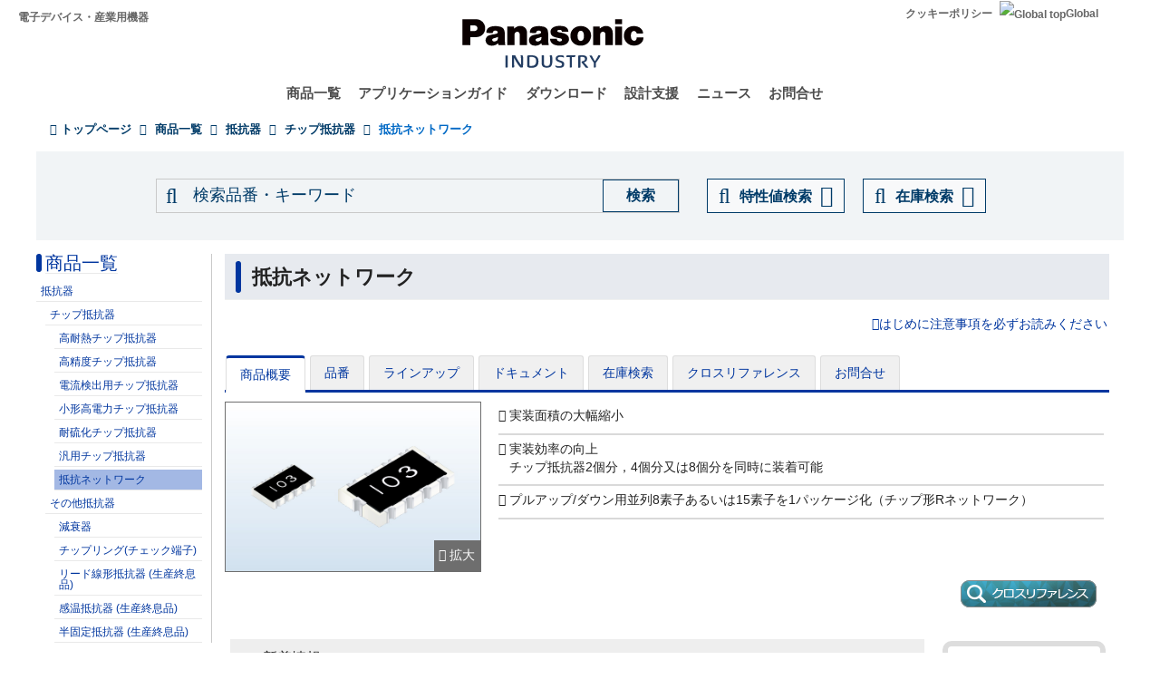

--- FILE ---
content_type: text/html; charset=UTF-8
request_url: https://industrial.panasonic.com/jp/products/pt/resistor-network-array?series=AOC0004&sort=asc&order=atr-ind-pAOC0000J5_46_A&page=0
body_size: 23247
content:
<!DOCTYPE html>
<html  lang="ja" dir="ltr" prefix="og: https://ogp.me/ns#">
  <head>
                                <script>(function(w,d,s,l,i){w[l]=w[l]||[];w[l].push({'gtm.start':
      new Date().getTime(),event:'gtm.js'});var f=d.getElementsByTagName(s)[0],
      j=d.createElement(s),dl=l!='dataLayer'?'&l='+l:'';j.async=true;j.src=
      'https://www.googletagmanager.com/gtm.js?id='+i+dl;f.parentNode.insertBefore(j,f);
      })(window,document,'script','dataLayer','GTM-N626RN');</script>
              
    <meta charset="utf-8" />
<meta name="description" content="パナソニックの抵抗ネットワークに関する商品情報、ニュースをご紹介いたします。" />
<meta name="keywords" content="抵抗ネットワーク, チップ抵抗器, 抵抗器" />
<link rel="canonical" href="https://industrial.panasonic.com/jp/products/pt/resistor-network-array" />
<meta property="og:image" content="https://industrial.panasonic.com/content/IN_logo_bk_nb_1200x1400.jpg" />
<meta name="twitter:card" content="summary" />
<meta name="twitter:title" content="抵抗ネットワーク" />
<meta name="twitter:image" content="https://industrial.panasonic.com/content/IN_logo_bk_nb_1200x1400.jpg" />
<meta name="Generator" content="Drupal 10 (https://www.drupal.org)" />
<meta name="MobileOptimized" content="width" />
<meta name="HandheldFriendly" content="true" />
<meta name="viewport" content="width=device-width, initial-scale=1.0" />
<link rel="icon" href="/content/favicon.ico" type="image/vnd.microsoft.icon" />
<link rel="alternate" hreflang="x-default" href="https://industrial.panasonic.com/ww/products/pt/resistor-network-array" />
<link rel="alternate" hreflang="ja-JP" href="https://industrial.panasonic.com/jp/products/pt/resistor-network-array" />
<link rel="alternate" hreflang="zh-Hans-CN" href="https://industrial.panasonic.cn/ea/products/pt/resistor-network-array" />
<link rel="alternate" hreflang="zh-Hant-TW" href="https://industrial.panasonic.com/tw/products/pt/resistor-network-array" />
<link rel="alternate" hreflang="ko-KR" href="https://industrial.panasonic.com/kr/products/pt/resistor-network-array" />
<link rel="alternate" hreflang="en-AU" href="https://industrial.panasonic.com/sa/products/pt/resistor-network-array" />
<link rel="alternate" hreflang="en-BD" href="https://industrial.panasonic.com/sa/products/pt/resistor-network-array" />
<link rel="alternate" hreflang="en-BN" href="https://industrial.panasonic.com/sa/products/pt/resistor-network-array" />
<link rel="alternate" hreflang="en-KH" href="https://industrial.panasonic.com/sa/products/pt/resistor-network-array" />
<link rel="alternate" hreflang="en-IN" href="https://industrial.panasonic.com/sa/products/pt/resistor-network-array" />
<link rel="alternate" hreflang="en-ID" href="https://industrial.panasonic.com/sa/products/pt/resistor-network-array" />
<link rel="alternate" hreflang="en-IL" href="https://industrial.panasonic.com/sa/products/pt/resistor-network-array" />
<link rel="alternate" hreflang="en-LA" href="https://industrial.panasonic.com/sa/products/pt/resistor-network-array" />
<link rel="alternate" hreflang="en-MY" href="https://industrial.panasonic.com/sa/products/pt/resistor-network-array" />
<link rel="alternate" hreflang="en-MM" href="https://industrial.panasonic.com/sa/products/pt/resistor-network-array" />
<link rel="alternate" hreflang="en-NZ" href="https://industrial.panasonic.com/sa/products/pt/resistor-network-array" />
<link rel="alternate" hreflang="en-PK" href="https://industrial.panasonic.com/sa/products/pt/resistor-network-array" />
<link rel="alternate" hreflang="en-PH" href="https://industrial.panasonic.com/sa/products/pt/resistor-network-array" />
<link rel="alternate" hreflang="en-SG" href="https://industrial.panasonic.com/sa/products/pt/resistor-network-array" />
<link rel="alternate" hreflang="en-LK" href="https://industrial.panasonic.com/sa/products/pt/resistor-network-array" />
<link rel="alternate" hreflang="en-TH" href="https://industrial.panasonic.com/sa/products/pt/resistor-network-array" />
<link rel="alternate" hreflang="en-TR" href="https://industrial.panasonic.com/sa/products/pt/resistor-network-array" />
<link rel="alternate" hreflang="en-VN" href="https://industrial.panasonic.com/sa/products/pt/resistor-network-array" />
<link rel="alternate" hreflang="en-BH" href="https://industrial.panasonic.com/sa/products/pt/resistor-network-array" />
<link rel="alternate" hreflang="en-EG" href="https://industrial.panasonic.com/sa/products/pt/resistor-network-array" />
<link rel="alternate" hreflang="en-JO" href="https://industrial.panasonic.com/sa/products/pt/resistor-network-array" />
<link rel="alternate" hreflang="en-KW" href="https://industrial.panasonic.com/sa/products/pt/resistor-network-array" />
<link rel="alternate" hreflang="en-OM" href="https://industrial.panasonic.com/sa/products/pt/resistor-network-array" />
<link rel="alternate" hreflang="en-QA" href="https://industrial.panasonic.com/sa/products/pt/resistor-network-array" />
<link rel="alternate" hreflang="en-SA" href="https://industrial.panasonic.com/sa/products/pt/resistor-network-array" />
<link rel="alternate" hreflang="en-AE" href="https://industrial.panasonic.com/sa/products/pt/resistor-network-array" />
<link rel="alternate" hreflang="en-YE" href="https://industrial.panasonic.com/sa/products/pt/resistor-network-array" />

    <title>抵抗ネットワーク - パナソニック</title>
    <link rel="stylesheet" media="all" href="/content/css/css_Si-Aen46bB3VkQLn_9Q-6mEVunLE2eJk5RuWD4wvNYM.css?delta=0&amp;language=ja&amp;theme=industrials&amp;include=[base64]" />
<link rel="stylesheet" media="all" href="/content/css/css_5gS0DmUuylBC9nMEc9F4grcnYPZGKaTwYCYlKJTj9iw.css?delta=1&amp;language=ja&amp;theme=industrials&amp;include=[base64]" />
<link rel="stylesheet" media="all" href="/content/css/css_8Wh0Re12I_GZiUt3bykrMxO-mPNnZ5yPYqgygWknyLw.css?delta=2&amp;language=ja&amp;theme=industrials&amp;include=[base64]" />

  </head>
  <body class="path-node page-node-type-line-up-page-lp3 has-glyphicons">
                    <noscript><iframe src="https://www.googletagmanager.com/ns.html?id=GTM-N626RN"
      height="0" width="0" style="display:none;visibility:hidden"></iframe></noscript>
                    <script>dataLayer.push({pageCategory: 'Product Overview',productCategory: 'Resistors',lineupCategory: 'Resistor Network'});</script>

              <div id="page-top"></div>
    <div id="page" class="body-in">
      
        <div class="dialog-off-canvas-main-canvas" data-off-canvas-main-canvas>
              <header class="navbar navbar-default container" id="navbar" role="banner">
            <div class="navbar-header">
          <div class="region region-navigation">
    <section id="block-headerblock" class="block block-b2b-industrials block-header-block clearfix">
  
    

      <div class="header" id="header" role="banner" aria-label="ヘッダー">
  <div id="header-top" class="header-top nocontent">
    <div id="header-top-inner" class="header-top-inner clearfix">
      <div id="header-top">
        <div class="site-name"><a href="/jp" title="ホーム" rel="home">電子デバイス・産業用機器</a></div>
        <div class="header__name-and-slogan" id="name-and-slogan">
  <a href="/jp" class="header__site-link" rel="home">
    <img src="/content/panasonic-logo.svg" alt="ホーム">
  </a>
</div>        <nav id="header-menu" role="navigation" aria-label="関連メニュー">
  <div class="item-list">
    <ul class="inline">
                            
                           <li class=&quot;first&quot;><a href="/jp/cookies-policy">クッキーポリシー</a></li>
                
                            
                           <li class=&quot;last&quot;><a href="/ww"><img src="/themes/custom/industrials/images/holdings-icn-areacountry.svg" alt="Global top"></img>Global</a></li>
                
         </ul>
  </div>
</nav>      </div>
      <div class="navigation">
        <div id="mobile-navigation">
  <button class="searchMenu">
    <span class="label">
      <img src="/themes/custom/industrials/images/holdings-icn-search.svg">
    </span>
  </button>
  <button class="toggleMenu" aria-controls="nav-menu-mob" aria-expanded="false">
    <span class="label">
      <img src="/themes/custom/industrials/images/holdings-icn-menu.svg" class="menu-icn">
      <img src="/themes/custom/industrials/images/holdings-icn-close.svg" class="close-icn" style="display:none">
    </span>
  </button>
</div>                  <nav class="groval_navigation clearfix" role="navigation" aria-labelledby="browsebar-name" aria-label="Global navigation" id="groval_navigation">
  <div class="item-list">
    <ul class="groval_navigation_mainmenu" id="browsebar-wrapper">
      <li class="sp-top mainmanu_btn">
        <div class="mainmanu_btn_anchor">
          <a href="/jp" class="top-link-sp">Top</a>
          <a href="/ww" class="global-link-sp"><img src="/themes/custom/industrials/images/holdings-icn-areacountry.svg" alt="Global top"></img>Global</a>
        </div>
      </li>
                    <li class="mainmanu_btn nav_02">
          <div class="mainmanu_btn_anchor">
                          <a href="/jp/products" class="doubleclick disabled secondclone" tabindex="11">商品一覧</a>
            
                          <i class="secondclone mobile-depth-icon fa fa-chevron-down" aria-hidden="true"></i>
                      </div>
                      <div class="sp-only-menu">
                                                                                                                                
  
  
    <div class="message-area" style="width: 25%">
      <div class="menu-top-link">
        <a href="/jp/products" target="_self" class="" tabindex="12" >商品一覧</a>
      </div>
      <div class="menu-top-message">
        
      </div>
          </div>

    <div class="groval_navigation_second displaynone products-display">
      <ul class="groval_navigation_second_ul">
                                      <li class="groval_navigation_second_btn">
                                      
                          <div class="second-link-area">
                              <a href="/jp/products/capacitors" target="_self" class="mainmanu_btn_anchor_second disabled " tabindex="12">
                  コンデンサ(キャパシタ)
                </a>
                            </div>
                        </li>
                                        <li class="groval_navigation_second_btn">
                                      
                          <div class="second-link-area">
                              <a href="/jp/products/resistors" target="_self" class="mainmanu_btn_anchor_second disabled " tabindex="12">
                  抵抗器
                </a>
                            </div>
                        </li>
                                        <li class="groval_navigation_second_btn">
                                      
                          <div class="second-link-area">
                              <a href="/jp/products/inductors" target="_self" class="mainmanu_btn_anchor_second disabled " tabindex="12">
                  インダクタ(コイル)
                </a>
                            </div>
                        </li>
                                        <li class="groval_navigation_second_btn">
                                      
                          <div class="second-link-area">
                              <a href="/jp/products/thermal-solutions" target="_self" class="mainmanu_btn_anchor_second disabled " tabindex="12">
                  熱対策部品
                </a>
                            </div>
                        </li>
                                        <li class="groval_navigation_second_btn">
                                      
                          <div class="second-link-area">
                              <a href="/jp/products/emc-circuit-protection" target="_self" class="mainmanu_btn_anchor_second disabled " tabindex="12">
                  ＥＭＣ対策部品、回路保護部品
                </a>
                            </div>
                        </li>
                                        <li class="groval_navigation_second_btn">
                                      
                          <div class="second-link-area">
                              <a href="/jp/products/sensors" target="_self" class="mainmanu_btn_anchor_second disabled " tabindex="12">
                  センサ
                </a>
                            </div>
                        </li>
                                        <li class="groval_navigation_second_btn">
                                      
                          <div class="second-link-area">
                              <a href="https://industry.panasonic.com/jp/ja/products/control" target="_blank" class="mainmanu_btn_anchor_second disabled tabout" tabindex="12" rel="noopener">
                  入力デバイス・スイッチ
                </a>
                            </div>
                        </li>
                        </ul>
    </div>
          <div class="groval_navigation_second displaynone  product-list-2">
        <ul class="groval_navigation_second_ul">
                                    <li class="groval_navigation_second_btn">
              <div class="second-link-area">
                                                                              <a href="https://industry.panasonic.com/jp/ja/products/control" target="_blank" class="mainmanu_btn_anchor_second disabled " tabindex="12" rel="noopener">
                    リレー、 コネクタ
                  </a>
                              </div>
              </li>
                                                <li class="groval_navigation_second_btn">
              <div class="second-link-area">
                                                                              <a href="https://industry.panasonic.com/jp/ja/products/fasys" target="_blank" class="mainmanu_btn_anchor_second disabled " tabindex="12" rel="noopener">
                    FAセンサ・システム、レーザーマーカー・溶着機
                  </a>
                              </div>
              </li>
                                                <li class="groval_navigation_second_btn">
              <div class="second-link-area">
                                                                              <a href="/jp/products/motors-compressors" target="_self" class="mainmanu_btn_anchor_second disabled " tabindex="12">
                    モータ、 コンプレッサ
                  </a>
                              </div>
              </li>
                                                <li class="groval_navigation_second_btn">
              <div class="second-link-area">
                                                                              <a href="/jp/products/custom-module" target="_self" class="mainmanu_btn_anchor_second disabled " tabindex="12">
                    カスタム ・ モジュール
                  </a>
                              </div>
              </li>
                                                <li class="groval_navigation_second_btn">
              <div class="second-link-area">
                                                                              <a href="/jp/products/fa-welding" target="_self" class="mainmanu_btn_anchor_second disabled " tabindex="12">
                    FA、溶接機
                  </a>
                              </div>
              </li>
                                                <li class="groval_navigation_second_btn">
              <div class="second-link-area">
                                                                              <a href="https://energy.panasonic.com/jp/business" target="_blank" class="mainmanu_btn_anchor_second disabled " tabindex="12" rel="noopener">
                    電池(法人用)
                  </a>
                              </div>
              </li>
                                                <li class="groval_navigation_second_btn">
              <div class="second-link-area">
                                                                              <a href="/jp/products/electronic-materials" target="_self" class="mainmanu_btn_anchor_second disabled tabout" tabindex="12">
                    電子材料
                  </a>
                              </div>
              </li>
                              </ul>
      </div>
              <div class="groval_navigation_second displaynone  product-list-3">
        <ul class="groval_navigation_second_ul">
                                    <li class="groval_navigation_second_btn">
              <div class="second-link-area">
                                                                              <a href="/jp/products/materials" target="_self" class="mainmanu_btn_anchor_second disabled tabout" tabindex="12">
                    素材
                  </a>
                              </div>
              </li>
                              </ul>
      </div>
      </div>                  </li>
                    <li class="mainmanu_btn nav_03">
          <div class="mainmanu_btn_anchor">
                          <a href="/jp/applications" class="doubleclick disabled secondclone" tabindex="11">アプリケーションガイド</a>
            
                          <i class="secondclone mobile-depth-icon fa fa-chevron-down" aria-hidden="true"></i>
                      </div>
                      <div class="sp-only-menu">
                                                                                                                                  
  
    <div class="message-area" style="width: 50%">
      <div class="menu-top-link">
        <a href="/jp/applications" target="_self" class="" tabindex="12" >アプリケーションガイド</a>
      </div>
      <div class="menu-top-message">
        
      </div>
          </div>

    <div class="groval_navigation_second displaynone ">
      <ul class="groval_navigation_second_ul">
                                      <li class="groval_navigation_second_btn">
                                      
                          <div class="second-link-area">
                              <a href="/jp/applications/automotive" target="_self" class="mainmanu_btn_anchor_second doubleclick disabled thirdclone next-hierarchy " tabindex="12">
                  車載
                </a>
                            <i class="thirdclone mobile-depth-icon fa fa-chevron-down" aria-hidden="true"></i>
              </div>
              <div class="sp-only-menu">
    <ul class="groval_navigation_thread displaynone part-1">
          <li class="groval_navigation_thread_btn">
                                            <a href="/jp/applications/automotive/aircon_system" target="_self" class="mainmanu_btn_anchor_thread disabled forthclone noadd " tabindex="14">
            エアコンシステム
          </a>
              </li>
          <li class="groval_navigation_thread_btn">
                                            <a href="/jp/applications/automotive/clusterhud" target="_self" class="mainmanu_btn_anchor_thread disabled forthclone noadd " tabindex="14">
            クラスターHUD
          </a>
              </li>
          <li class="groval_navigation_thread_btn">
                                            <a href="/jp/applications/automotive/bodycontrol-m" target="_self" class="mainmanu_btn_anchor_thread disabled forthclone noadd " tabindex="14">
            ボディコントロールモジュール
          </a>
              </li>
          <li class="groval_navigation_thread_btn">
                                            <a href="/jp/applications/automotive/caravsystem" target="_self" class="mainmanu_btn_anchor_thread disabled forthclone noadd " tabindex="14">
            カーAVシステム
          </a>
              </li>
          <li class="groval_navigation_thread_btn">
                                            <a href="/jp/applications/automotive/ev-charger" target="_self" class="mainmanu_btn_anchor_thread disabled forthclone noadd " tabindex="14">
            EV自動車チャージャー
          </a>
              </li>
          <li class="groval_navigation_thread_btn">
                                            <a href="/jp/applications/automotive/bms" target="_self" class="mainmanu_btn_anchor_thread disabled forthclone noadd " tabindex="14">
            車載BMS
          </a>
              </li>
          <li class="groval_navigation_thread_btn">
                                            <a href="/jp/applications/automotive/m-w-radar" target="_self" class="mainmanu_btn_anchor_thread disabled forthclone noadd " tabindex="14">
            ミリ波レーダ
          </a>
              </li>
          <li class="groval_navigation_thread_btn">
                                            <a href="/jp/applications/automotive/a-d-server" target="_self" class="mainmanu_btn_anchor_thread disabled forthclone noadd " tabindex="14">
            車載自動運転サーバ
          </a>
              </li>
          <li class="groval_navigation_thread_btn">
                                            <a href="/jp/applications/automotive/p-w-module" target="_self" class="mainmanu_btn_anchor_thread disabled forthclone noadd " tabindex="14">
            パワーウィンドウモジュール
          </a>
              </li>
          <li class="groval_navigation_thread_btn">
                                            <a href="/jp/applications/automotive/a-d-tachograph" target="_self" class="mainmanu_btn_anchor_thread disabled forthclone noadd " tabindex="14">
            ドライブレコーダー
          </a>
              </li>
          <li class="groval_navigation_thread_btn">
                                            <a href="/jp/applications/automotive/tpms" target="_self" class="mainmanu_btn_anchor_thread disabled forthclone noadd " tabindex="14">
            タイヤ空気圧監視システム (TPMS)
          </a>
              </li>
          <li class="groval_navigation_thread_btn">
                                            <a href="/jp/applications/automotive/ecall" target="_self" class="mainmanu_btn_anchor_thread disabled forthclone noadd " tabindex="14">
            車両緊急通報システム (eCall)
          </a>
              </li>
          <li class="groval_navigation_thread_btn">
                                            <a href="/jp/applications/automotive/e-motorcycle" target="_self" class="mainmanu_btn_anchor_thread disabled forthclone noadd tabout" tabindex="14">
            電動バイク
          </a>
              </li>
      </ul>
  </div>                        </li>
                                        <li class="groval_navigation_second_btn">
                                      
                          <div class="second-link-area">
                              <a href="/jp/applications/industrials" target="_self" class="mainmanu_btn_anchor_second doubleclick disabled thirdclone next-hierarchy " tabindex="12">
                  産業
                </a>
                            <i class="thirdclone mobile-depth-icon fa fa-chevron-down" aria-hidden="true"></i>
              </div>
              <div class="sp-only-menu">
    <ul class="groval_navigation_thread displaynone part-1">
          <li class="groval_navigation_thread_btn">
                                            <a href="/jp/applications/industrials/mfp" target="_self" class="mainmanu_btn_anchor_thread disabled forthclone noadd " tabindex="14">
            複合機プリンター
          </a>
              </li>
          <li class="groval_navigation_thread_btn">
                                            <a href="/jp/applications/industrials/plc" target="_self" class="mainmanu_btn_anchor_thread disabled forthclone noadd " tabindex="14">
            プログラマブルロジックコントローラ (PLC)
          </a>
              </li>
          <li class="groval_navigation_thread_btn">
                                            <a href="/jp/applications/industrials/electrictools" target="_self" class="mainmanu_btn_anchor_thread disabled forthclone noadd " tabindex="14">
            電動工具
          </a>
              </li>
          <li class="groval_navigation_thread_btn">
                                            <a href="/jp/applications/industrials/p-conditioner" target="_self" class="mainmanu_btn_anchor_thread disabled forthclone noadd " tabindex="14">
            パワーコンディショナー
          </a>
              </li>
          <li class="groval_navigation_thread_btn">
                                            <a href="/jp/applications/industrials/3d-printer" target="_self" class="mainmanu_btn_anchor_thread disabled forthclone noadd " tabindex="14">
            3Dプリンター
          </a>
              </li>
          <li class="groval_navigation_thread_btn">
                                            <a href="/jp/applications/industrials/robot" target="_self" class="mainmanu_btn_anchor_thread disabled forthclone noadd " tabindex="14">
            自律搬送ロボット
          </a>
              </li>
          <li class="groval_navigation_thread_btn">
                                            <a href="/jp/applications/industrials/irobot" target="_self" class="mainmanu_btn_anchor_thread disabled forthclone noadd " tabindex="14">
            産業用ロボット
          </a>
              </li>
          <li class="groval_navigation_thread_btn">
                                            <a href="/jp/applications/industrials/drone" target="_self" class="mainmanu_btn_anchor_thread disabled forthclone noadd " tabindex="14">
            ドローン
          </a>
              </li>
          <li class="groval_navigation_thread_btn">
                                            <a href="/jp/applications/industrials/a-machine" target="_self" class="mainmanu_btn_anchor_thread disabled forthclone noadd " tabindex="14">
            アミューズメント機器
          </a>
              </li>
          <li class="groval_navigation_thread_btn">
                                            <a href="/jp/applications/industrials/m-instrument" target="_self" class="mainmanu_btn_anchor_thread disabled forthclone noadd tabout" tabindex="14">
            計測機器
          </a>
              </li>
      </ul>
  </div>                        </li>
                                        <li class="groval_navigation_second_btn">
                                      
                          <div class="second-link-area">
                              <a href="/jp/applications/solution-mdls" target="_self" class="mainmanu_btn_anchor_second doubleclick disabled thirdclone next-hierarchy " tabindex="12">
                  産業部品
                </a>
                            <i class="thirdclone mobile-depth-icon fa fa-chevron-down" aria-hidden="true"></i>
              </div>
              <div class="sp-only-menu">
    <ul class="groval_navigation_thread displaynone part-1">
          <li class="groval_navigation_thread_btn">
                                            <a href="/jp/applications/solution-mdls/ac-servo" target="_self" class="mainmanu_btn_anchor_thread disabled forthclone noadd " tabindex="14">
            ACサーボモータ
          </a>
              </li>
          <li class="groval_navigation_thread_btn">
                                            <a href="/jp/applications/solution-mdls/ups" target="_self" class="mainmanu_btn_anchor_thread disabled forthclone noadd " tabindex="14">
            無停電電源装置 (UPS)
          </a>
              </li>
          <li class="groval_navigation_thread_btn">
                                            <a href="/jp/applications/solution-mdls/ic-package" target="_self" class="mainmanu_btn_anchor_thread disabled forthclone noadd tabout" tabindex="14">
            半導体パッケージ
          </a>
              </li>
      </ul>
  </div>                        </li>
                                        <li class="groval_navigation_second_btn">
                                      
                          <div class="second-link-area">
                              <a href="/jp/applications/s-society" target="_self" class="mainmanu_btn_anchor_second doubleclick disabled thirdclone next-hierarchy " tabindex="12">
                  公共インフラ
                </a>
                            <i class="thirdclone mobile-depth-icon fa fa-chevron-down" aria-hidden="true"></i>
              </div>
              <div class="sp-only-menu">
    <ul class="groval_navigation_thread displaynone part-1">
          <li class="groval_navigation_thread_btn">
                                            <a href="/jp/applications/s-society/s-camera" target="_self" class="mainmanu_btn_anchor_thread disabled forthclone noadd " tabindex="14">
            監視カメラ
          </a>
              </li>
          <li class="groval_navigation_thread_btn">
                                            <a href="/jp/applications/s-society/biometrics" target="_self" class="mainmanu_btn_anchor_thread disabled forthclone noadd " tabindex="14">
            生体認証
          </a>
              </li>
          <li class="groval_navigation_thread_btn">
                                            <a href="/jp/applications/s-society/gasmeter" target="_self" class="mainmanu_btn_anchor_thread disabled forthclone noadd " tabindex="14">
            ガスメータ
          </a>
              </li>
          <li class="groval_navigation_thread_btn">
                                            <a href="/jp/applications/s-society/watermeter" target="_self" class="mainmanu_btn_anchor_thread disabled forthclone noadd " tabindex="14">
            水道メータ
          </a>
              </li>
          <li class="groval_navigation_thread_btn">
                                            <a href="/jp/applications/s-society/s-c-b-station" target="_self" class="mainmanu_btn_anchor_thread disabled forthclone noadd " tabindex="14">
            基地局スモールセル
          </a>
              </li>
          <li class="groval_navigation_thread_btn">
                                            <a href="/jp/applications/s-society/d-signage" target="_self" class="mainmanu_btn_anchor_thread disabled forthclone noadd " tabindex="14">
            デジタルサイネージ
          </a>
              </li>
          <li class="groval_navigation_thread_btn">
                                            <a href="/jp/applications/s-society/server" target="_self" class="mainmanu_btn_anchor_thread disabled forthclone noadd tabout" tabindex="14">
            サーバ・ルータ（ネットワーク機器）
          </a>
              </li>
      </ul>
  </div>                        </li>
                                        <li class="groval_navigation_second_btn">
                                      
                          <div class="second-link-area">
                              <a href="/jp/applications/ha" target="_self" class="mainmanu_btn_anchor_second doubleclick disabled thirdclone next-hierarchy " tabindex="12">
                  住宅・家電
                </a>
                            <i class="thirdclone mobile-depth-icon fa fa-chevron-down" aria-hidden="true"></i>
              </div>
              <div class="sp-only-menu">
    <ul class="groval_navigation_thread displaynone part-1">
          <li class="groval_navigation_thread_btn">
                                            <a href="/jp/applications/ha/ledlighting" target="_self" class="mainmanu_btn_anchor_thread disabled forthclone noadd " tabindex="14">
            LED照明（シーリングライト）
          </a>
              </li>
          <li class="groval_navigation_thread_btn">
                                            <a href="/jp/applications/ha/smartmeter" target="_self" class="mainmanu_btn_anchor_thread disabled forthclone noadd " tabindex="14">
            スマートメーター
          </a>
              </li>
          <li class="groval_navigation_thread_btn">
                                            <a href="/jp/applications/ha/aircon" target="_self" class="mainmanu_btn_anchor_thread disabled forthclone noadd " tabindex="14">
            エアコン
          </a>
              </li>
          <li class="groval_navigation_thread_btn">
                                            <a href="/jp/applications/ha/hems" target="_self" class="mainmanu_btn_anchor_thread disabled forthclone noadd " tabindex="14">
            エネファーム（HEMS）
          </a>
              </li>
          <li class="groval_navigation_thread_btn">
                                            <a href="/jp/applications/ha/refrigerator" target="_self" class="mainmanu_btn_anchor_thread disabled forthclone noadd " tabindex="14">
            冷蔵庫
          </a>
              </li>
          <li class="groval_navigation_thread_btn">
                                            <a href="/jp/applications/ha/washingmachine" target="_self" class="mainmanu_btn_anchor_thread disabled forthclone noadd " tabindex="14">
            洗濯機
          </a>
              </li>
          <li class="groval_navigation_thread_btn">
                                            <a href="/jp/applications/ha/solarinverter_s" target="_self" class="mainmanu_btn_anchor_thread disabled forthclone noadd " tabindex="14">
            家庭用太陽光発電
          </a>
              </li>
          <li class="groval_navigation_thread_btn">
                                            <a href="/jp/applications/ha/energystorage_s" target="_self" class="mainmanu_btn_anchor_thread disabled forthclone noadd " tabindex="14">
            家庭用蓄電システム
          </a>
              </li>
          <li class="groval_navigation_thread_btn">
                                            <a href="/jp/applications/ha/microwaveoven" target="_self" class="mainmanu_btn_anchor_thread disabled forthclone noadd tabout" tabindex="14">
            電子レンジ
          </a>
              </li>
      </ul>
  </div>                        </li>
                                        <li class="groval_navigation_second_btn">
                                      
                          <div class="second-link-area">
                              <a href="/jp/applications/avc" target="_self" class="mainmanu_btn_anchor_second doubleclick disabled thirdclone next-hierarchy " tabindex="12">
                  AV/Computing
                </a>
                            <i class="thirdclone mobile-depth-icon fa fa-chevron-down" aria-hidden="true"></i>
              </div>
              <div class="sp-only-menu">
    <ul class="groval_navigation_thread displaynone part-1">
          <li class="groval_navigation_thread_btn">
                                            <a href="/jp/applications/avc/projector" target="_self" class="mainmanu_btn_anchor_thread disabled forthclone noadd " tabindex="14">
            プロジェクタ
          </a>
              </li>
          <li class="groval_navigation_thread_btn">
                                            <a href="/jp/applications/avc/smartphone" target="_self" class="mainmanu_btn_anchor_thread disabled forthclone noadd " tabindex="14">
            スマートフォン
          </a>
              </li>
          <li class="groval_navigation_thread_btn">
                                            <a href="/jp/applications/avc/wearable-d" target="_self" class="mainmanu_btn_anchor_thread disabled forthclone noadd " tabindex="14">
            ウェアラブル端末
          </a>
              </li>
          <li class="groval_navigation_thread_btn">
                                            <a href="/jp/applications/avc/tablet" target="_self" class="mainmanu_btn_anchor_thread disabled forthclone noadd " tabindex="14">
            タブレット
          </a>
              </li>
          <li class="groval_navigation_thread_btn">
                                            <a href="/jp/applications/avc/vr-headset" target="_self" class="mainmanu_btn_anchor_thread disabled forthclone noadd tabout" tabindex="14">
            VRヘッドセット
          </a>
              </li>
      </ul>
  </div>                        </li>
                                        <li class="groval_navigation_second_btn">
                                      
                          <div class="second-link-area">
                              <a href="/jp/applications/h-care" target="_self" class="mainmanu_btn_anchor_second doubleclick disabled thirdclone next-hierarchy tabout" tabindex="12">
                  ヘルスケア
                </a>
                            <i class="thirdclone mobile-depth-icon fa fa-chevron-down" aria-hidden="true"></i>
              </div>
              <div class="sp-only-menu">
    <ul class="groval_navigation_thread displaynone part-1">
          <li class="groval_navigation_thread_btn">
                                            <a href="/jp/applications/h-care/portableecg-m" target="_self" class="mainmanu_btn_anchor_thread disabled forthclone noadd " tabindex="14">
            ウェアラブル・携帯型心電計
          </a>
              </li>
          <li class="groval_navigation_thread_btn">
                                            <a href="/jp/applications/h-care/sphygmomanometer" target="_self" class="mainmanu_btn_anchor_thread disabled forthclone noadd " tabindex="14">
            血圧計
          </a>
              </li>
          <li class="groval_navigation_thread_btn">
                                            <a href="/jp/applications/h-care/e-toothbrush" target="_self" class="mainmanu_btn_anchor_thread disabled forthclone noadd " tabindex="14">
            電動歯ブラシ
          </a>
              </li>
          <li class="groval_navigation_thread_btn">
                                            <a href="/jp/applications/h-care/hearing-aid" target="_self" class="mainmanu_btn_anchor_thread disabled forthclone noadd tabout" tabindex="14">
            補聴器
          </a>
              </li>
      </ul>
  </div>                        </li>
                        </ul>
    </div>
          </div>                  </li>
                    <li class="mainmanu_btn nav_04">
          <div class="mainmanu_btn_anchor">
                          <a href="/jp/downloads" class="doubleclick disabled secondclone" tabindex="11">ダウンロード</a>
            
                          <i class="secondclone mobile-depth-icon fa fa-chevron-down" aria-hidden="true"></i>
                      </div>
                      <div class="sp-only-menu">
                                                                                                  
  
    <div class="message-area" style="width: 50%">
      <div class="menu-top-link">
        <a href="/jp/downloads" target="_self" class="" tabindex="12" >ダウンロード</a>
      </div>
      <div class="menu-top-message">
        
      </div>
          </div>

    <div class="groval_navigation_second displaynone ">
      <ul class="groval_navigation_second_ul">
                                      <li class="groval_navigation_second_btn">
                                      
                          <div class="second-link-area">
                              <a href="/jp/downloads/catalog-download" target="_self" class="mainmanu_btn_anchor_second disabled " tabindex="12">
                  商品カタログ
                </a>
                            </div>
                        </li>
                                        <li class="groval_navigation_second_btn">
                                      
                          <div class="second-link-area">
                              <a href="/jp/downloads/rohs-reach" target="_self" class="mainmanu_btn_anchor_second disabled " tabindex="12">
                  RoHS/REACH確認報告書
                </a>
                            </div>
                        </li>
                                        <li class="groval_navigation_second_btn">
                                      
                          <div class="second-link-area">
                              <a href="/jp/downloads/cad-download" target="_self" class="mainmanu_btn_anchor_second disabled " tabindex="12">
                  CADデータ
                </a>
                            </div>
                        </li>
                                        <li class="groval_navigation_second_btn">
                                      
                          <div class="second-link-area">
                              <a href="/jp/downloads/simulation-data" target="_self" class="mainmanu_btn_anchor_second doubleclick disabled thirdclone next-hierarchy " tabindex="12">
                  回路シミュレーション用データ
                </a>
                            <i class="thirdclone mobile-depth-icon fa fa-chevron-down" aria-hidden="true"></i>
              </div>
              <div class="sp-only-menu">
    <ul class="groval_navigation_thread displaynone part-1">
          <li class="groval_navigation_thread_btn">
                                            <a href="/jp/downloads/simulation-data/pcc" target="_self" class="mainmanu_btn_anchor_thread disabled forthclone noadd " tabindex="14">
            車載用パワーインダクタ
          </a>
              </li>
          <li class="groval_navigation_thread_btn">
                                            <a href="/jp/downloads/simulation-data/spcap" target="_self" class="mainmanu_btn_anchor_thread disabled forthclone noadd " tabindex="14">
            導電性高分子アルミニウム電解コンデンサ (SP-Cap)
          </a>
              </li>
          <li class="groval_navigation_thread_btn">
                                            <a href="/jp/downloads/simulation-data/poscap" target="_self" class="mainmanu_btn_anchor_thread disabled forthclone noadd " tabindex="14">
            導電性高分子タンタル固体電解コンデンサ (POSCAP)
          </a>
              </li>
          <li class="groval_navigation_thread_btn">
                                            <a href="/jp/downloads/simulation-data/oscon" target="_self" class="mainmanu_btn_anchor_thread disabled forthclone noadd " tabindex="14">
            導電性高分子アルミ固体電解コンデンサ (OS-CON)
          </a>
              </li>
          <li class="groval_navigation_thread_btn">
                                            <a href="/jp/downloads/simulation-data/hybrid-aluminum" target="_self" class="mainmanu_btn_anchor_thread disabled forthclone noadd " tabindex="14">
            導電性高分子ハイブリッドアルミ電解コンデンサ
          </a>
              </li>
          <li class="groval_navigation_thread_btn">
                                            <a href="/jp/downloads/simulation-data/aluminum-cap-smd" target="_self" class="mainmanu_btn_anchor_thread disabled forthclone noadd " tabindex="14">
            表面実装形アルミ電解コンデンサ
          </a>
              </li>
          <li class="groval_navigation_thread_btn">
                                            <a href="/jp/downloads/simulation-data/film-capacitors" target="_self" class="mainmanu_btn_anchor_thread disabled forthclone noadd " tabindex="14">
            自動車用・産業インフラ用フィルムコンデンサ
          </a>
              </li>
          <li class="groval_navigation_thread_btn">
                                            <a href="/jp/downloads/simulation-data/emi" target="_self" class="mainmanu_btn_anchor_thread disabled forthclone noadd " tabindex="14">
            コモンモードノイズフィルタ
          </a>
              </li>
          <li class="groval_navigation_thread_btn">
                                            <a href="/jp/downloads/simulation-data/mlcv" target="_self" class="mainmanu_btn_anchor_thread disabled forthclone noadd " tabindex="14">
            チップバリスタ
          </a>
              </li>
          <li class="groval_navigation_thread_btn">
                                            <a href="/jp/downloads/simulation-data/znr" target="_self" class="mainmanu_btn_anchor_thread disabled forthclone noadd " tabindex="14">
            バリスタ (ZNR®サージアブソーバ)
          </a>
              </li>
          <li class="groval_navigation_thread_btn">
                                            <a href="/jp/downloads/simulation-data/esd" target="_self" class="mainmanu_btn_anchor_thread disabled forthclone noadd tabout" tabindex="14">
            ESDサプレッサ/ESDサプレッサアレイ
          </a>
              </li>
      </ul>
  </div>                        </li>
                                        <li class="groval_navigation_second_btn">
                                      
                          <div class="second-link-area">
                              <a href="/jp/downloads/certifications" target="_self" class="mainmanu_btn_anchor_second disabled tabout" tabindex="12">
                  公的機関による認証 (ISO,IATF)
                </a>
                            </div>
                        </li>
                        </ul>
    </div>
          </div>                  </li>
                    <li class="mainmanu_btn nav_05">
          <div class="mainmanu_btn_anchor">
                          <a href="/jp/design-support" class="doubleclick disabled secondclone" tabindex="11">設計支援</a>
            
                          <i class="secondclone mobile-depth-icon fa fa-chevron-down" aria-hidden="true"></i>
                      </div>
                      <div class="sp-only-menu">
                                                                                                                  
  
    <div class="message-area" style="width: 50%">
      <div class="menu-top-link">
        <a href="/jp/design-support" target="_self" class="" tabindex="12" >設計支援</a>
      </div>
      <div class="menu-top-message">
        
      </div>
          </div>

    <div class="groval_navigation_second displaynone ">
      <ul class="groval_navigation_second_ul">
                                      <li class="groval_navigation_second_btn">
                                      
                          <div class="second-link-area">
                              <a href="/jp/design-support/ps-spt" target="_self" class="mainmanu_btn_anchor_second doubleclick disabled thirdclone next-hierarchy " tabindex="12">
                  商品選定サポート
                </a>
                            <i class="thirdclone mobile-depth-icon fa fa-chevron-down" aria-hidden="true"></i>
              </div>
              <div class="sp-only-menu">
    <ul class="groval_navigation_thread displaynone part-1">
          <li class="groval_navigation_thread_btn">
                                            <a href="/jp/cross-search/model" target="_self" class="mainmanu_btn_anchor_thread disabled forthclone noadd " tabindex="14">
            クロスリファレンス
          </a>
              </li>
          <li class="groval_navigation_thread_btn">
                                            <a href="/jp/ds/products-ec/smd-film-capacitor/smd-film-capacitor/index" target="_self" class="mainmanu_btn_anchor_thread disabled forthclone noadd " tabindex="14">
            面実装フィルムコンデンサアプリケーションガイド
          </a>
              </li>
          <li class="groval_navigation_thread_btn">
                                            <a href="https://industry.panasonic.com/jp/ja/applications" target="_blank" class="mainmanu_btn_anchor_thread disabled forthclone noadd " tabindex="14" rel="noopener">
            FA機器/モータ 事例検索
          </a>
              </li>
          <li class="groval_navigation_thread_btn">
                                            <a href="/jp/ds/processor-rec/pc" target="_self" class="mainmanu_btn_anchor_thread disabled forthclone noadd tabout" tabindex="14">
            プロセッサ向け推奨商品（アプリケーション別）
          </a>
              </li>
      </ul>
  </div>                        </li>
                                        <li class="groval_navigation_second_btn">
                                      
                          <div class="second-link-area">
                              <a href="/jp/design-support/basics" target="_self" class="mainmanu_btn_anchor_second doubleclick disabled thirdclone next-hierarchy " tabindex="12">
                  基礎知識
                </a>
                            <i class="thirdclone mobile-depth-icon fa fa-chevron-down" aria-hidden="true"></i>
              </div>
              <div class="sp-only-menu">
    <ul class="groval_navigation_thread displaynone part-1">
          <li class="groval_navigation_thread_btn">
                                            <a href="/jp/design-support/lecture/noise-filters" target="_self" class="mainmanu_btn_anchor_thread disabled forthclone noadd " tabindex="14">
            コモンモードノイズフィルター基礎講座
          </a>
              </li>
          <li class="groval_navigation_thread_btn">
                                            <a href="https://ac-blog.panasonic.co.jp/top?__hstc=195194419.2a7bbb0340152f0afc861350c2f75433.1616382822999.1661131932652.1661134752304.513&amp;__hssc=195194419.16.1661134752304&amp;__hsfp=3976264487" target="_blank" class="mainmanu_btn_anchor_thread disabled forthclone noadd tabout" tabindex="14" rel="noopener">
            制御機器知恵袋
          </a>
              </li>
      </ul>
  </div>                        </li>
                                        <li class="groval_navigation_second_btn">
                                      
                          <div class="second-link-area">
                              <a href="/jp/design-support/solutions" target="_self" class="mainmanu_btn_anchor_second doubleclick disabled thirdclone next-hierarchy " tabindex="12">
                  ソリューション
                </a>
                            <i class="thirdclone mobile-depth-icon fa fa-chevron-down" aria-hidden="true"></i>
              </div>
              <div class="sp-only-menu">
    <ul class="groval_navigation_thread displaynone part-1">
          <li class="groval_navigation_thread_btn">
                                            <a href="/jp/ds/ss" target="_self" class="mainmanu_btn_anchor_thread disabled forthclone noadd " tabindex="14">
            回路設計の最適解
          </a>
              </li>
          <li class="groval_navigation_thread_btn">
                                            <a href="/jp/design-support/solutions/thermal-solutions" target="_self" class="mainmanu_btn_anchor_thread disabled forthclone noadd " tabindex="14">
            熱ソリューション
          </a>
              </li>
          <li class="groval_navigation_thread_btn">
                                            <a href="/jp/design-support/solutions/automotive" target="_self" class="mainmanu_btn_anchor_thread disabled forthclone noadd " tabindex="14">
            車載ソリューション
          </a>
              </li>
          <li class="groval_navigation_thread_btn">
                                            <a href="/jp/design-support/solutions/ici" target="_self" class="mainmanu_btn_anchor_thread disabled forthclone noadd " tabindex="14">
            情報通信インフラソリューション
          </a>
              </li>
          <li class="groval_navigation_thread_btn">
                                            <a href="/jp/design-support/solutions/factory" target="_self" class="mainmanu_btn_anchor_thread disabled forthclone noadd " tabindex="14">
            工場省人化ソリューション
          </a>
              </li>
          <li class="groval_navigation_thread_btn">
                                            <a href="https://connect.panasonic.com/jp-ja/products-services_fa" target="_blank" class="mainmanu_btn_anchor_thread disabled forthclone noadd " tabindex="14" rel="noopener">
            FAソリューション
          </a>
              </li>
          <li class="groval_navigation_thread_btn">
                                            <a href="/jp/design-support/solutions/servo-motor-solutions" target="_self" class="mainmanu_btn_anchor_thread disabled forthclone noadd tabout" tabindex="14">
            サーボモータソリューション
          </a>
              </li>
      </ul>
  </div>                        </li>
                                        <li class="groval_navigation_second_btn">
                                      
                          <div class="second-link-area">
                              <a href="/jp/design-support/ds-tools" target="_self" class="mainmanu_btn_anchor_second doubleclick disabled thirdclone next-hierarchy " tabindex="12">
                  設計・シミュレーション
                </a>
                            <i class="thirdclone mobile-depth-icon fa fa-chevron-down" aria-hidden="true"></i>
              </div>
              <div class="sp-only-menu">
    <ul class="groval_navigation_thread displaynone part-1">
          <li class="groval_navigation_thread_btn">
                                            <a href="/jp/ds/products-emc-circuit-protection/circuit-protection/fuses/chip-fuse-selection_registration" target="_self" class="mainmanu_btn_anchor_thread disabled forthclone noadd " tabindex="14">
            角形チップヒューズ選定ツール
          </a>
              </li>
          <li class="groval_navigation_thread_btn">
                                            <a href="https://util01.industrial.panasonic.com/jp/utilities/ds/chr-vw/" target="_blank" class="mainmanu_btn_anchor_thread disabled forthclone noadd " tabindex="14" rel="noopener">
            特性ビューア
          </a>
              </li>
          <li class="groval_navigation_thread_btn">
                                            <a href="/jp/ds/lc-simulator" target="_self" class="mainmanu_btn_anchor_thread disabled forthclone noadd " tabindex="14">
            産業・車載用LCフィルターシミュレータ
          </a>
              </li>
          <li class="groval_navigation_thread_btn">
                                            <a href="/jp/ds/pcc-loss-simulator" target="_self" class="mainmanu_btn_anchor_thread disabled forthclone noadd " tabindex="14">
            インダクタ損失シミュレータ
          </a>
              </li>
          <li class="groval_navigation_thread_btn">
                                            <a href="https://pages.industrial.panasonic.com/jp/products-resistors/chip-resistors/allowable-power-simulator" target="_blank" class="mainmanu_btn_anchor_thread disabled forthclone noadd " tabindex="14" rel="noopener">
            チップ抵抗器　使用温度による許容電力シミュレータ
          </a>
              </li>
          <li class="groval_navigation_thread_btn">
                                            <a href="/jp/ds/soft-pgs-cross" target="_self" class="mainmanu_btn_anchor_thread disabled forthclone noadd " tabindex="14">
            パワーモジュール適合GraphiteTIM検索ツール
          </a>
              </li>
          <li class="groval_navigation_thread_btn">
                                            <a href="https://industry.panasonic.com/jp/ja/products/motor/fa-motor/ac-servo/mselect" target="_blank" class="mainmanu_btn_anchor_thread disabled forthclone noadd " tabindex="14" rel="noopener">
            サーボモータ選定ソフトウェア
          </a>
              </li>
          <li class="groval_navigation_thread_btn">
                                            <a href="/jp/downloads/simulation-data" target="_self" class="mainmanu_btn_anchor_thread disabled forthclone noadd " tabindex="14">
            回路シミュレーション用データ
          </a>
              </li>
          <li class="groval_navigation_thread_btn">
                                            <a href="/jp/ds/presureunit" target="_self" class="mainmanu_btn_anchor_thread disabled forthclone noadd " tabindex="14">
            圧力単位の換算
          </a>
              </li>
          <li class="groval_navigation_thread_btn">
                                            <a href="https://util01.industrial.panasonic.com/jp/utilities/ds/calculator/hybrid-aluminum" target="_blank" class="mainmanu_btn_anchor_thread disabled forthclone noadd " tabindex="14" rel="noopener">
            ハイブリッド/アルミ電解コンデンサ推定寿命計算ツール
          </a>
              </li>
          <li class="groval_navigation_thread_btn">
                                            <a href="https://util01.industrial.panasonic.com/jp/utilities/ds/calculator/film" target="_blank" class="mainmanu_btn_anchor_thread disabled forthclone noadd tabout" tabindex="14" rel="noopener">
            フィルムコンデンサ推定寿命計算ツール
          </a>
              </li>
      </ul>
  </div>                        </li>
                                        <li class="groval_navigation_second_btn">
                                      
                          <div class="second-link-area">
                              <a href="/jp/downloads/cad-download" target="_self" class="mainmanu_btn_anchor_second disabled " tabindex="12">
                  CADデータ
                </a>
                            </div>
                        </li>
                                        <li class="groval_navigation_second_btn">
                                      
                          <div class="second-link-area">
                              <a href="/jp/design-support/sp-tools" target="_self" class="mainmanu_btn_anchor_second doubleclick disabled thirdclone next-hierarchy tabout" tabindex="12">
                  サポート
                </a>
                            <i class="thirdclone mobile-depth-icon fa fa-chevron-down" aria-hidden="true"></i>
              </div>
              <div class="sp-only-menu">
    <ul class="groval_navigation_thread displaynone part-1">
          <li class="groval_navigation_thread_btn">
                                            <a href="https://industry.panasonic.com/jp/ja/products/motor/fa-motor/ac-servo/panaterm" target="_blank" class="mainmanu_btn_anchor_thread disabled forthclone noadd " tabindex="14" rel="noopener">
            セットアップ支援ソフト「PANATERM Ver. 6 / PANATERM for Multi」
          </a>
              </li>
          <li class="groval_navigation_thread_btn">
                                            <a href="https://industry.panasonic.com/jp/ja/products/motor/fa-motor/brushless/panaterm_bl" target="_blank" class="mainmanu_btn_anchor_thread disabled forthclone noadd " tabindex="14" rel="noopener">
            セットアップ支援ソフト「PANATERM for BL」
          </a>
              </li>
          <li class="groval_navigation_thread_btn">
                                            <a href="https://holdings.panasonic/jp/corporate/pac.html" target="_blank" class="mainmanu_btn_anchor_thread disabled forthclone noadd tabout" tabindex="14" rel="noopener">
            パナソニックプロダクト解析センター
          </a>
              </li>
      </ul>
  </div>                        </li>
                        </ul>
    </div>
          </div>                  </li>
                    <li class="mainmanu_btn nav_06">
          <div class="mainmanu_btn_anchor">
                          <a href="/jp/news" class="doubleclick disabled secondclone" tabindex="11">ニュース</a>
            
                          <i class="secondclone mobile-depth-icon fa fa-chevron-down" aria-hidden="true"></i>
                      </div>
                      <div class="sp-only-menu">
                                                  
  
    <div class="message-area" style="width: 50%">
      <div class="menu-top-link">
        <a href="/jp/news" target="_self" class="" tabindex="12" >ニュース</a>
      </div>
      <div class="menu-top-message">
        
      </div>
          </div>

    <div class="groval_navigation_second displaynone ">
      <ul class="groval_navigation_second_ul">
                                      <li class="groval_navigation_second_btn">
                                      
                          <div class="second-link-area">
                              <a href="/jp/news" target="_self" class="mainmanu_btn_anchor_second disabled " tabindex="12">
                  お知らせ
                </a>
                            </div>
                        </li>
                                        <li class="groval_navigation_second_btn">
                                      
                          <div class="second-link-area">
                              <a href="/jp/press-releases" target="_self" class="mainmanu_btn_anchor_second disabled tabout" tabindex="12">
                  プレスリリース
                </a>
                            </div>
                        </li>
                        </ul>
    </div>
          </div>                  </li>
                    <li class="mainmanu_btn nav_07">
          <div class="mainmanu_btn_anchor">
                          <a href="https://industrial.panasonic.com/cuif2/jp/contact-us" class="doubleclick disabled secondclone" tabindex="11" target="_blank" rel="noopener">お問合せ</a>
            
                          <i class="secondclone mobile-depth-icon fa fa-chevron-down" aria-hidden="true"></i>
                      </div>
                      <div class="sp-only-menu">
                                                                                                                                                                                                                                                                                                  
  
    <div class="message-area" style="width: 50%">
      <div class="menu-top-link">
        <a href="https://industrial.panasonic.com/cuif2/jp/contact-us" target="_self" class="" tabindex="12" >お問合せ</a>
      </div>
      <div class="menu-top-message">
        
      </div>
              <div class="menu-contact-area">
            <a href="/jp/sales-bases-jp" class="mainmanu_btn_anchor_second" target="_self" tabindex="14">営業拠点</a>
            <a href="/jp/faq" class="mainmanu_btn_anchor_second" target="_self" tabindex="14">よくあるご質問</a>
        </div>
          </div>

    <div class="groval_navigation_second displaynone ">
      <ul class="groval_navigation_second_ul">
                  <li class="groval_navigation_second_btn mobile-only">
            <a href="/jp/sales-bases-jp" class="mainmanu_btn_anchor_second " target="_self" tabindex="12">営業拠点</a>
          </li>
          <li class="groval_navigation_second_btn mobile-only">
            <a href="/jp/faq" class="mainmanu_btn_anchor_second " target="_self" tabindex="12">よくあるご質問</a>
          </li>
        
                                      <li class="groval_navigation_second_btn">
                                      
                          <div class="second-link-area">
                              <a href="https://industrial.panasonic.com/cuif2/jp/contact-us?field_contact_group=4036" target="_blank" class="mainmanu_btn_anchor_second doubleclick disabled thirdclone next-hierarchy " tabindex="12" rel="noopener">
                  ●当社品質コンプライアンスに関する件について
                </a>
                            <i class="thirdclone mobile-depth-icon fa fa-chevron-down" aria-hidden="true"></i>
              </div>
              <div class="sp-only-menu">
    <ul class="groval_navigation_thread displaynone part-1">
          <li class="groval_navigation_thread_btn">
                                            <a href="https://industrial.panasonic.com/cuif2/jp/contact-us?field_contact_group=4036&amp;field_contact_lineup=4040" target="_blank" class="mainmanu_btn_anchor_thread disabled forthclone noadd " tabindex="14" rel="noopener">
            コンデンサ(キャパシタ)
          </a>
              </li>
          <li class="groval_navigation_thread_btn">
                                            <a href="https://industrial.panasonic.com/cuif2/jp/contact-us?field_contact_group=4036&amp;field_contact_lineup=4044" target="_blank" class="mainmanu_btn_anchor_thread disabled forthclone noadd " tabindex="14" rel="noopener">
            抵抗器
          </a>
              </li>
          <li class="groval_navigation_thread_btn">
                                            <a href="https://industrial.panasonic.com/cuif2/jp/contact-us?field_contact_group=4036&amp;field_contact_lineup=4048" target="_blank" class="mainmanu_btn_anchor_thread disabled forthclone noadd " tabindex="14" rel="noopener">
            インダクタ(コイル)
          </a>
              </li>
          <li class="groval_navigation_thread_btn">
                                            <a href="https://industrial.panasonic.com/cuif2/jp/contact-us?field_contact_group=4036&amp;field_contact_lineup=4052" target="_blank" class="mainmanu_btn_anchor_thread disabled forthclone noadd " tabindex="14" rel="noopener">
            熱対策部品
          </a>
              </li>
          <li class="groval_navigation_thread_btn">
                                            <a href="https://industrial.panasonic.com/cuif2/jp/contact-us?field_contact_group=4036&amp;field_contact_lineup=4056" target="_blank" class="mainmanu_btn_anchor_thread disabled forthclone noadd " tabindex="14" rel="noopener">
            ＥＭＣ対策部品、回路保護部品
          </a>
              </li>
          <li class="groval_navigation_thread_btn">
                                            <a href="https://industrial.panasonic.com/cuif2/jp/contact-us?field_contact_group=4036&amp;field_contact_lineup=4060" target="_blank" class="mainmanu_btn_anchor_thread disabled forthclone noadd " tabindex="14" rel="noopener">
            センサ
          </a>
              </li>
          <li class="groval_navigation_thread_btn">
                                            <a href="https://industrial.panasonic.com/cuif2/jp/contact-us?field_contact_group=4036&amp;field_contact_lineup=4064" target="_blank" class="mainmanu_btn_anchor_thread disabled forthclone noadd " tabindex="14" rel="noopener">
            入力デバイス・スイッチ
          </a>
              </li>
          <li class="groval_navigation_thread_btn">
                                            <a href="https://industrial.panasonic.com/cuif2/jp/contact-us?field_contact_group=4036&amp;field_contact_lineup=4068" target="_blank" class="mainmanu_btn_anchor_thread disabled forthclone noadd " tabindex="14" rel="noopener">
            リレー、 コネクタ
          </a>
              </li>
          <li class="groval_navigation_thread_btn">
                                            <a href="https://industrial.panasonic.com/cuif2/jp/contact-us?field_contact_group=4036&amp;field_contact_lineup=4072" target="_blank" class="mainmanu_btn_anchor_thread disabled forthclone noadd " tabindex="14" rel="noopener">
            FAセンサ・システム、レーザーマーカー・溶着機
          </a>
              </li>
          <li class="groval_navigation_thread_btn">
                                            <a href="https://industrial.panasonic.com/cuif2/jp/contact-us?field_contact_group=4036&amp;field_contact_lineup=4076" target="_blank" class="mainmanu_btn_anchor_thread disabled forthclone noadd " tabindex="14" rel="noopener">
            モータ
          </a>
              </li>
          <li class="groval_navigation_thread_btn">
                                            <a href="https://industrial.panasonic.com/cuif2/jp/contact-us?field_contact_group=4036&amp;field_contact_lineup=4080" target="_blank" class="mainmanu_btn_anchor_thread disabled forthclone noadd " tabindex="14" rel="noopener">
            コンプレッサ
          </a>
              </li>
          <li class="groval_navigation_thread_btn">
                                            <a href="https://industrial.panasonic.com/cuif2/jp/contact-us?field_contact_group=4036&amp;field_contact_lineup=4083" target="_blank" class="mainmanu_btn_anchor_thread disabled forthclone noadd " tabindex="14" rel="noopener">
            カスタム ・ モジュール
          </a>
              </li>
          <li class="groval_navigation_thread_btn">
                                            <a href="https://industrial.panasonic.com/cuif2/jp/contact-us?field_contact_group=4036&amp;field_contact_lineup=4087" target="_blank" class="mainmanu_btn_anchor_thread disabled forthclone noadd " tabindex="14" rel="noopener">
            FA、溶接機
          </a>
              </li>
          <li class="groval_navigation_thread_btn">
                                            <a href="https://industrial.panasonic.com/cuif2/jp/contact-us?field_contact_group=4036&amp;field_contact_lineup=4095" target="_blank" class="mainmanu_btn_anchor_thread disabled forthclone noadd " tabindex="14" rel="noopener">
            電子材料
          </a>
              </li>
          <li class="groval_navigation_thread_btn">
                                            <a href="https://industrial.panasonic.com/cuif2/jp/contact-us?field_contact_group=4036&amp;field_contact_lineup=4099" target="_blank" class="mainmanu_btn_anchor_thread disabled forthclone noadd " tabindex="14" rel="noopener">
            素材
          </a>
              </li>
          <li class="groval_navigation_thread_btn">
                                            <a href="https://industrial.panasonic.com/cuif2/jp/contact-us?field_contact_group=4036&amp;field_contact_lineup=4101" target="_blank" class="mainmanu_btn_anchor_thread disabled forthclone noadd tabout" tabindex="14" rel="noopener">
            オープンイノベーション
          </a>
              </li>
      </ul>
  </div>                        </li>
                                        <li class="groval_navigation_second_btn">
                                      
                          <div class="second-link-area">
                              <a href="https://industrial.panasonic.com/cuif2/jp/contact-us?field_contact_group=2152" target="_blank" class="mainmanu_btn_anchor_second doubleclick disabled thirdclone next-hierarchy " tabindex="12" rel="noopener">
                  コンデンサ(キャパシタ)
                </a>
                            <i class="thirdclone mobile-depth-icon fa fa-chevron-down" aria-hidden="true"></i>
              </div>
              <div class="sp-only-menu">
    <ul class="groval_navigation_thread displaynone part-1">
          <li class="groval_navigation_thread_btn">
                                            <a href="https://industrial.panasonic.com/cuif2/jp/contact-us?field_contact_group=2152&amp;field_contact_lineup=737" target="_blank" class="mainmanu_btn_anchor_thread disabled forthclone noadd " tabindex="14" rel="noopener">
            導電性高分子アルミ電解コンデンサ(SP-Cap)
          </a>
              </li>
          <li class="groval_navigation_thread_btn">
                                            <a href="https://industrial.panasonic.com/cuif2/jp/contact-us?field_contact_group=2152&amp;field_contact_lineup=731" target="_blank" class="mainmanu_btn_anchor_thread disabled forthclone noadd " tabindex="14" rel="noopener">
            導電性高分子タンタル固体電解コンデンサ(POSCAP)
          </a>
              </li>
          <li class="groval_navigation_thread_btn">
                                            <a href="https://industrial.panasonic.com/cuif2/jp/contact-us?field_contact_group=2152&amp;field_contact_lineup=732" target="_blank" class="mainmanu_btn_anchor_thread disabled forthclone noadd " tabindex="14" rel="noopener">
            導電性高分子アルミ固体電解コンデンサ(OS-CON)
          </a>
              </li>
          <li class="groval_navigation_thread_btn">
                                            <a href="https://industrial.panasonic.com/cuif2/jp/contact-us?field_contact_group=2152&amp;field_contact_lineup=733" target="_blank" class="mainmanu_btn_anchor_thread disabled forthclone noadd " tabindex="14" rel="noopener">
            導電性高分子ハイブリッドアルミ電解コンデンサ
          </a>
              </li>
          <li class="groval_navigation_thread_btn">
                                            <a href="https://industrial.panasonic.com/cuif2/jp/contact-us?field_contact_group=2152&amp;field_contact_lineup=2153" target="_blank" class="mainmanu_btn_anchor_thread disabled forthclone noadd " tabindex="14" rel="noopener">
            アルミ電解コンデンサ(表面実装形)
          </a>
              </li>
          <li class="groval_navigation_thread_btn">
                                            <a href="https://industrial.panasonic.com/cuif2/jp/contact-us?field_contact_group=2152&amp;field_contact_lineup=2154" target="_blank" class="mainmanu_btn_anchor_thread disabled forthclone noadd " tabindex="14" rel="noopener">
            アルミ電解コンデンサ(ラジアルリード形)
          </a>
              </li>
          <li class="groval_navigation_thread_btn">
                                            <a href="https://industrial.panasonic.com/cuif2/jp/contact-us?field_contact_group=2152&amp;field_contact_lineup=3798" target="_blank" class="mainmanu_btn_anchor_thread disabled forthclone noadd " tabindex="14" rel="noopener">
            電気二重層キャパシタ搭載バックアップ電源モジュール
          </a>
              </li>
          <li class="groval_navigation_thread_btn">
                                            <a href="https://industrial.panasonic.com/cuif2/jp/contact-us?field_contact_group=2152&amp;field_contact_lineup=735" target="_blank" class="mainmanu_btn_anchor_thread disabled forthclone noadd " tabindex="14" rel="noopener">
            電気二重層コンデンサ(積層コイン形) (生産終息品)
          </a>
              </li>
          <li class="groval_navigation_thread_btn">
                                            <a href="https://industrial.panasonic.com/cuif2/jp/contact-us?field_contact_group=2152&amp;field_contact_lineup=2155" target="_blank" class="mainmanu_btn_anchor_thread disabled forthclone noadd " tabindex="14" rel="noopener">
            電気二重層コンデンサ(巻回形)(生産終息品)
          </a>
              </li>
          <li class="groval_navigation_thread_btn">
                                            <a href="https://industrial.panasonic.com/cuif2/jp/contact-us?field_contact_group=2152&amp;field_contact_lineup=736" target="_blank" class="mainmanu_btn_anchor_thread disabled forthclone noadd " tabindex="14" rel="noopener">
            電子機器用フィルムコンデンサ
          </a>
              </li>
          <li class="groval_navigation_thread_btn">
                                            <a href="https://industrial.panasonic.com/cuif2/jp/contact-us?field_contact_group=2152&amp;field_contact_lineup=2156" target="_blank" class="mainmanu_btn_anchor_thread disabled forthclone noadd " tabindex="14" rel="noopener">
            電気機器用フィルムコンデンサ
          </a>
              </li>
          <li class="groval_navigation_thread_btn">
                                            <a href="https://industrial.panasonic.com/cuif2/jp/contact-us?field_contact_group=2152&amp;field_contact_lineup=2157" target="_blank" class="mainmanu_btn_anchor_thread disabled forthclone noadd " tabindex="14" rel="noopener">
            低圧進相用フィルムコンデンサ(生産終息品)
          </a>
              </li>
          <li class="groval_navigation_thread_btn">
                                            <a href="https://industrial.panasonic.com/cuif2/jp/contact-us?field_contact_group=2152&amp;field_contact_lineup=2158" target="_blank" class="mainmanu_btn_anchor_thread disabled forthclone noadd tabout" tabindex="14" rel="noopener">
            自動車用・産業インフラ用フィルムコンデンサ
          </a>
              </li>
      </ul>
  </div>                        </li>
                                        <li class="groval_navigation_second_btn">
                                      
                          <div class="second-link-area">
                              <a href="https://industrial.panasonic.com/cuif2/jp/contact-us?field_contact_group=2149" target="_blank" class="mainmanu_btn_anchor_second doubleclick disabled thirdclone next-hierarchy " tabindex="12" rel="noopener">
                  抵抗器
                </a>
                            <i class="thirdclone mobile-depth-icon fa fa-chevron-down" aria-hidden="true"></i>
              </div>
              <div class="sp-only-menu">
    <ul class="groval_navigation_thread displaynone part-1">
          <li class="groval_navigation_thread_btn">
                                            <a href="https://industrial.panasonic.com/cuif2/jp/contact-us?field_contact_group=2149&amp;field_contact_lineup=3657" target="_blank" class="mainmanu_btn_anchor_thread disabled forthclone noadd " tabindex="14" rel="noopener">
            高耐熱チップ抵抗器
          </a>
              </li>
          <li class="groval_navigation_thread_btn">
                                            <a href="https://industrial.panasonic.com/cuif2/jp/contact-us?field_contact_group=2149&amp;field_contact_lineup=774" target="_blank" class="mainmanu_btn_anchor_thread disabled forthclone noadd " tabindex="14" rel="noopener">
            高精度チップ抵抗器
          </a>
              </li>
          <li class="groval_navigation_thread_btn">
                                            <a href="https://industrial.panasonic.com/cuif2/jp/contact-us?field_contact_group=2149&amp;field_contact_lineup=3454" target="_blank" class="mainmanu_btn_anchor_thread disabled forthclone noadd " tabindex="14" rel="noopener">
            電流検出用チップ抵抗器
          </a>
              </li>
          <li class="groval_navigation_thread_btn">
                                            <a href="https://industrial.panasonic.com/cuif2/jp/contact-us?field_contact_group=2149&amp;field_contact_lineup=3458" target="_blank" class="mainmanu_btn_anchor_thread disabled forthclone noadd " tabindex="14" rel="noopener">
            小形高電力チップ抵抗器
          </a>
              </li>
          <li class="groval_navigation_thread_btn">
                                            <a href="https://industrial.panasonic.com/cuif2/jp/contact-us?field_contact_group=2149&amp;field_contact_lineup=3462" target="_blank" class="mainmanu_btn_anchor_thread disabled forthclone noadd " tabindex="14" rel="noopener">
            耐硫化チップ抵抗器
          </a>
              </li>
          <li class="groval_navigation_thread_btn">
                                            <a href="https://industrial.panasonic.com/cuif2/jp/contact-us?field_contact_group=2149&amp;field_contact_lineup=3466" target="_blank" class="mainmanu_btn_anchor_thread disabled forthclone noadd " tabindex="14" rel="noopener">
            汎用チップ抵抗器
          </a>
              </li>
          <li class="groval_navigation_thread_btn">
                                            <a href="https://industrial.panasonic.com/cuif2/jp/contact-us?field_contact_group=2149&amp;field_contact_lineup=776" target="_blank" class="mainmanu_btn_anchor_thread disabled forthclone noadd " tabindex="14" rel="noopener">
            抵抗ネットワーク
          </a>
              </li>
          <li class="groval_navigation_thread_btn">
                                            <a href="https://industrial.panasonic.com/cuif2/jp/contact-us?field_contact_group=2149&amp;field_contact_lineup=780" target="_blank" class="mainmanu_btn_anchor_thread disabled forthclone noadd " tabindex="14" rel="noopener">
            減衰器
          </a>
              </li>
          <li class="groval_navigation_thread_btn">
                                            <a href="https://industrial.panasonic.com/cuif2/jp/contact-us?field_contact_group=2149&amp;field_contact_lineup=785" target="_blank" class="mainmanu_btn_anchor_thread disabled forthclone noadd " tabindex="14" rel="noopener">
            チップリング(チェック端子)
          </a>
              </li>
          <li class="groval_navigation_thread_btn">
                                            <a href="https://industrial.panasonic.com/cuif2/jp/contact-us?field_contact_group=2149&amp;field_contact_lineup=775" target="_blank" class="mainmanu_btn_anchor_thread disabled forthclone noadd " tabindex="14" rel="noopener">
            リード線形抵抗器(生産終息品)
          </a>
              </li>
          <li class="groval_navigation_thread_btn">
                                            <a href="https://industrial.panasonic.com/cuif2/jp/contact-us?field_contact_group=2149&amp;field_contact_lineup=777" target="_blank" class="mainmanu_btn_anchor_thread disabled forthclone noadd " tabindex="14" rel="noopener">
            感温抵抗器(生産終息品)
          </a>
              </li>
          <li class="groval_navigation_thread_btn">
                                            <a href="https://industrial.panasonic.com/cuif2/jp/contact-us?field_contact_group=2149&amp;field_contact_lineup=2150" target="_blank" class="mainmanu_btn_anchor_thread disabled forthclone noadd tabout" tabindex="14" rel="noopener">
            半固定抵抗器(生産終息品)
          </a>
              </li>
      </ul>
  </div>                        </li>
                                        <li class="groval_navigation_second_btn">
                                      
                          <div class="second-link-area">
                              <a href="https://industrial.panasonic.com/cuif2/jp/contact-us?field_contact_group=2162" target="_blank" class="mainmanu_btn_anchor_second doubleclick disabled thirdclone next-hierarchy " tabindex="12" rel="noopener">
                  インダクタ(コイル)
                </a>
                            <i class="thirdclone mobile-depth-icon fa fa-chevron-down" aria-hidden="true"></i>
              </div>
              <div class="sp-only-menu">
    <ul class="groval_navigation_thread displaynone part-1">
          <li class="groval_navigation_thread_btn">
                                            <a href="https://industrial.panasonic.com/cuif2/jp/contact-us?field_contact_group=2162&amp;field_contact_lineup=766" target="_blank" class="mainmanu_btn_anchor_thread disabled forthclone noadd " tabindex="14" rel="noopener">
            車載用パワーインダクタ
          </a>
              </li>
          <li class="groval_navigation_thread_btn">
                                            <a href="https://industrial.panasonic.com/cuif2/jp/contact-us?field_contact_group=2162&amp;field_contact_lineup=767" target="_blank" class="mainmanu_btn_anchor_thread disabled forthclone noadd " tabindex="14" rel="noopener">
            民生用パワーインダクタ
          </a>
              </li>
          <li class="groval_navigation_thread_btn">
                                            <a href="https://industrial.panasonic.com/cuif2/jp/contact-us?field_contact_group=2162&amp;field_contact_lineup=763" target="_blank" class="mainmanu_btn_anchor_thread disabled forthclone noadd " tabindex="14" rel="noopener">
            昇圧コイル(生産終息品)
          </a>
              </li>
          <li class="groval_navigation_thread_btn">
                                            <a href="https://industrial.panasonic.com/cuif2/jp/contact-us?field_contact_group=2162&amp;field_contact_lineup=770" target="_blank" class="mainmanu_btn_anchor_thread disabled forthclone noadd " tabindex="14" rel="noopener">
            積層タイプパワーインダクタ(生産終息品)
          </a>
              </li>
          <li class="groval_navigation_thread_btn">
                                            <a href="https://industrial.panasonic.com/cuif2/jp/contact-us?field_contact_group=2162&amp;field_contact_lineup=759" target="_blank" class="mainmanu_btn_anchor_thread disabled forthclone noadd " tabindex="14" rel="noopener">
            チョークコイル (生産終息品)
          </a>
              </li>
          <li class="groval_navigation_thread_btn">
                                            <a href="https://industrial.panasonic.com/cuif2/jp/contact-us?field_contact_group=2162&amp;field_contact_lineup=758" target="_blank" class="mainmanu_btn_anchor_thread disabled forthclone noadd " tabindex="14" rel="noopener">
            チップインダクタ(生産終息品)
          </a>
              </li>
          <li class="groval_navigation_thread_btn">
                                            <a href="https://industrial.panasonic.com/cuif2/jp/contact-us?field_contact_group=2162&amp;field_contact_lineup=2163" target="_blank" class="mainmanu_btn_anchor_thread disabled forthclone noadd tabout" tabindex="14" rel="noopener">
            インダクタ (コイル)その他の商品
          </a>
              </li>
      </ul>
  </div>                        </li>
                                        <li class="groval_navigation_second_btn">
                                      
                          <div class="second-link-area">
                              <a href="https://industrial.panasonic.com/cuif2/jp/contact-us?field_contact_group=2164" target="_blank" class="mainmanu_btn_anchor_second doubleclick disabled thirdclone next-hierarchy " tabindex="12" rel="noopener">
                  熱対策部品
                </a>
                            <i class="thirdclone mobile-depth-icon fa fa-chevron-down" aria-hidden="true"></i>
              </div>
              <div class="sp-only-menu">
    <ul class="groval_navigation_thread displaynone part-1">
          <li class="groval_navigation_thread_btn">
                                            <a href="https://industrial.panasonic.com/cuif2/jp/contact-us?field_contact_group=2164&amp;field_contact_lineup=825" target="_blank" class="mainmanu_btn_anchor_thread disabled forthclone noadd " tabindex="14" rel="noopener">
            熱対策シート PGSグラファイトシート(GraphiteTIM)
          </a>
              </li>
          <li class="groval_navigation_thread_btn">
                                            <a href="https://industrial.panasonic.com/cuif2/jp/contact-us?field_contact_group=2164&amp;field_contact_lineup=806" target="_blank" class="mainmanu_btn_anchor_thread disabled forthclone noadd " tabindex="14" rel="noopener">
            NTCサーミスタ(チップ形)
          </a>
              </li>
          <li class="groval_navigation_thread_btn">
                                            <a href="https://industrial.panasonic.com/cuif2/jp/contact-us?field_contact_group=2164&amp;field_contact_lineup=2167" target="_blank" class="mainmanu_btn_anchor_thread disabled forthclone noadd " tabindex="14" rel="noopener">
            LED照明用基板材料「ECOOL」シリーズ
          </a>
              </li>
          <li class="groval_navigation_thread_btn">
                                            <a href="https://industrial.panasonic.com/cuif2/jp/contact-us?field_contact_group=2164&amp;field_contact_lineup=3135" target="_blank" class="mainmanu_btn_anchor_thread disabled forthclone noadd tabout" tabindex="14" rel="noopener">
            流体軸受冷却ファン
          </a>
              </li>
      </ul>
  </div>                        </li>
                                        <li class="groval_navigation_second_btn">
                                      
                          <div class="second-link-area">
                              <a href="https://industrial.panasonic.com/cuif2/jp/contact-us?field_contact_group=2169" target="_blank" class="mainmanu_btn_anchor_second doubleclick disabled thirdclone next-hierarchy " tabindex="12" rel="noopener">
                  ＥＭＣ対策部品、回路保護部品
                </a>
                            <i class="thirdclone mobile-depth-icon fa fa-chevron-down" aria-hidden="true"></i>
              </div>
              <div class="sp-only-menu">
    <ul class="groval_navigation_thread displaynone part-1">
          <li class="groval_navigation_thread_btn">
                                            <a href="https://industrial.panasonic.com/cuif2/jp/contact-us?field_contact_group=2169&amp;field_contact_lineup=810" target="_blank" class="mainmanu_btn_anchor_thread disabled forthclone noadd " tabindex="14" rel="noopener">
            コモンモードノイズフィルタ
          </a>
              </li>
          <li class="groval_navigation_thread_btn">
                                            <a href="https://industrial.panasonic.com/cuif2/jp/contact-us?field_contact_group=2169&amp;field_contact_lineup=826" target="_blank" class="mainmanu_btn_anchor_thread disabled forthclone noadd " tabindex="14" rel="noopener">
            電磁波シールドフィルム
          </a>
              </li>
          <li class="groval_navigation_thread_btn">
                                            <a href="https://industrial.panasonic.com/cuif2/jp/contact-us?field_contact_group=2169&amp;field_contact_lineup=2170" target="_blank" class="mainmanu_btn_anchor_thread disabled forthclone noadd " tabindex="14" rel="noopener">
            EMIフィルタ (生産終息品)
          </a>
              </li>
          <li class="groval_navigation_thread_btn">
                                            <a href="https://industrial.panasonic.com/cuif2/jp/contact-us?field_contact_group=2169&amp;field_contact_lineup=809" target="_blank" class="mainmanu_btn_anchor_thread disabled forthclone noadd " tabindex="14" rel="noopener">
            ESDサプレッサ
          </a>
              </li>
          <li class="groval_navigation_thread_btn">
                                            <a href="https://industrial.panasonic.com/cuif2/jp/contact-us?field_contact_group=2169&amp;field_contact_lineup=808" target="_blank" class="mainmanu_btn_anchor_thread disabled forthclone noadd " tabindex="14" rel="noopener">
            チップバリスタ
          </a>
              </li>
          <li class="groval_navigation_thread_btn">
                                            <a href="https://industrial.panasonic.com/cuif2/jp/contact-us?field_contact_group=2169&amp;field_contact_lineup=807" target="_blank" class="mainmanu_btn_anchor_thread disabled forthclone noadd " tabindex="14" rel="noopener">
            バリスタ (ZNR®サージアブソーバ)
          </a>
              </li>
          <li class="groval_navigation_thread_btn">
                                            <a href="https://industrial.panasonic.com/cuif2/jp/contact-us?field_contact_group=2169&amp;field_contact_lineup=757" target="_blank" class="mainmanu_btn_anchor_thread disabled forthclone noadd tabout" tabindex="14" rel="noopener">
            ヒューズ
          </a>
              </li>
      </ul>
  </div>                        </li>
                                        <li class="groval_navigation_second_btn">
                                      
                          <div class="second-link-area">
                              <a href="https://industrial.panasonic.com/cuif2/jp/contact-us?field_contact_group=691" target="_blank" class="mainmanu_btn_anchor_second doubleclick disabled thirdclone next-hierarchy " tabindex="12" rel="noopener">
                  センサ
                </a>
                            <i class="thirdclone mobile-depth-icon fa fa-chevron-down" aria-hidden="true"></i>
              </div>
              <div class="sp-only-menu">
    <ul class="groval_navigation_thread displaynone part-1">
          <li class="groval_navigation_thread_btn">
                                            <a href="https://industrial.panasonic.com/cuif2/jp/contact-us?field_contact_group=691&amp;field_contact_lineup=710" target="_blank" class="mainmanu_btn_anchor_thread disabled forthclone noadd " tabindex="14" rel="noopener">
            MRセンサ
          </a>
              </li>
          <li class="groval_navigation_thread_btn">
                                            <a href="https://industrial.panasonic.com/cuif2/jp/contact-us?field_contact_group=691&amp;field_contact_lineup=3627" target="_blank" class="mainmanu_btn_anchor_thread disabled forthclone noadd " tabindex="14" rel="noopener">
            車載6軸慣性センサ(6in1センサ)
          </a>
              </li>
          <li class="groval_navigation_thread_btn">
                                            <a href="https://industrial.panasonic.com/cuif2/jp/contact-us?field_contact_group=691&amp;field_contact_lineup=711" target="_blank" class="mainmanu_btn_anchor_thread disabled forthclone noadd " tabindex="14" rel="noopener">
            ジャイロセンサ
          </a>
              </li>
          <li class="groval_navigation_thread_btn">
                                            <a href="https://industrial.panasonic.com/cuif2/jp/contact-us?field_contact_group=691&amp;field_contact_lineup=2177" target="_blank" class="mainmanu_btn_anchor_thread disabled forthclone noadd " tabindex="14" rel="noopener">
            温度センサ(カーエレ用)
          </a>
              </li>
          <li class="groval_navigation_thread_btn">
                                            <a href="https://industrial.panasonic.com/cuif2/jp/contact-us?field_contact_group=691&amp;field_contact_lineup=2183" target="_blank" class="mainmanu_btn_anchor_thread disabled forthclone noadd " tabindex="14" rel="noopener">
            赤外線アレイセンサGrid-EYE
          </a>
              </li>
          <li class="groval_navigation_thread_btn">
                                            <a href="https://industrial.panasonic.com/cuif2/jp/contact-us?field_contact_group=691&amp;field_contact_lineup=3070" target="_blank" class="mainmanu_btn_anchor_thread disabled forthclone noadd " tabindex="14" rel="noopener">
            PS-Aプレッシャーセンサ(増幅・温度補償回路内蔵)(生産終息品)
          </a>
              </li>
          <li class="groval_navigation_thread_btn">
                                            <a href="https://industrial.panasonic.com/cuif2/jp/contact-us?field_contact_group=691&amp;field_contact_lineup=3074" target="_blank" class="mainmanu_btn_anchor_thread disabled forthclone noadd " tabindex="14" rel="noopener">
            PSプレッシャーセンサ(生産終息品)
          </a>
              </li>
          <li class="groval_navigation_thread_btn">
                                            <a href="https://industrial.panasonic.com/cuif2/jp/contact-us?field_contact_group=691&amp;field_contact_lineup=3078" target="_blank" class="mainmanu_btn_anchor_thread disabled forthclone noadd " tabindex="14" rel="noopener">
            PFプレッシャーセンサ(生産終息品)
          </a>
              </li>
          <li class="groval_navigation_thread_btn">
                                            <a href="https://industrial.panasonic.com/cuif2/jp/contact-us?field_contact_group=691&amp;field_contact_lineup=3448" target="_blank" class="mainmanu_btn_anchor_thread disabled forthclone noadd " tabindex="14" rel="noopener">
            空気質センサー
          </a>
              </li>
          <li class="groval_navigation_thread_btn">
                                            <a href="https://industrial.panasonic.com/cuif2/jp/contact-us?field_contact_group=691&amp;field_contact_lineup=2178" target="_blank" class="mainmanu_btn_anchor_thread disabled forthclone noadd " tabindex="14" rel="noopener">
            焦電型赤外線センサ PaPIRs (パピルス)
          </a>
              </li>
          <li class="groval_navigation_thread_btn">
                                            <a href="https://industrial.panasonic.com/cuif2/jp/contact-us?field_contact_group=691&amp;field_contact_lineup=2181" target="_blank" class="mainmanu_btn_anchor_thread disabled forthclone noadd " tabindex="14" rel="noopener">
            反射型MAモーションセンサ(生産終息品)
          </a>
              </li>
          <li class="groval_navigation_thread_btn">
                                            <a href="https://industrial.panasonic.com/cuif2/jp/contact-us?field_contact_group=691&amp;field_contact_lineup=3090" target="_blank" class="mainmanu_btn_anchor_thread disabled forthclone noadd " tabindex="14" rel="noopener">
            1軸加速度センサGF1(生産終息品)
          </a>
              </li>
          <li class="groval_navigation_thread_btn">
                                            <a href="https://industrial.panasonic.com/cuif2/jp/contact-us?field_contact_group=691&amp;field_contact_lineup=2180" target="_blank" class="mainmanu_btn_anchor_thread disabled forthclone noadd " tabindex="14" rel="noopener">
            照度センサ NaPiCa(生産終息品)
          </a>
              </li>
          <li class="groval_navigation_thread_btn">
                                            <a href="https://industrial.panasonic.com/cuif2/jp/contact-us?field_contact_group=691&amp;field_contact_lineup=3082" target="_blank" class="mainmanu_btn_anchor_thread disabled forthclone noadd " tabindex="14" rel="noopener">
            2軸加速度センサGS2(生産終息品)
          </a>
              </li>
          <li class="groval_navigation_thread_btn">
                                            <a href="https://industrial.panasonic.com/cuif2/jp/contact-us?field_contact_group=691&amp;field_contact_lineup=3086" target="_blank" class="mainmanu_btn_anchor_thread disabled forthclone noadd " tabindex="14" rel="noopener">
            1軸加速度センサGS1(生産終息品)
          </a>
              </li>
          <li class="groval_navigation_thread_btn">
                                            <a href="https://industrial.panasonic.com/cuif2/jp/contact-us?field_contact_group=691&amp;field_contact_lineup=4015" target="_blank" class="mainmanu_btn_anchor_thread disabled forthclone noadd tabout" tabindex="14" rel="noopener">
            FA用センサ
          </a>
              </li>
      </ul>
  </div>                        </li>
                                        <li class="groval_navigation_second_btn">
                                      
                          <div class="second-link-area">
                              <a href="https://industrial.panasonic.com/cuif2/jp/contact-us?field_contact_group=2173" target="_blank" class="mainmanu_btn_anchor_second doubleclick disabled thirdclone next-hierarchy " tabindex="12" rel="noopener">
                  入力デバイス・スイッチ
                </a>
                            <i class="thirdclone mobile-depth-icon fa fa-chevron-down" aria-hidden="true"></i>
              </div>
              <div class="sp-only-menu">
    <ul class="groval_navigation_thread displaynone part-1">
          <li class="groval_navigation_thread_btn">
                                            <a href="https://industrial.panasonic.com/cuif2/jp/contact-us?field_contact_group=2173&amp;field_contact_lineup=4019" target="_blank" class="mainmanu_btn_anchor_thread disabled forthclone noadd tabout" tabindex="14" rel="noopener">
            スイッチ・エンコーダ・ボリューム・タッチソリューション
          </a>
              </li>
      </ul>
  </div>                        </li>
                                        <li class="groval_navigation_second_btn">
                                      
                          <div class="second-link-area">
                              <a href="https://industrial.panasonic.com/cuif2/jp/contact-us?field_contact_group=581" target="_blank" class="mainmanu_btn_anchor_second doubleclick disabled thirdclone next-hierarchy " tabindex="12" rel="noopener">
                  リレー、 コネクタ
                </a>
                            <i class="thirdclone mobile-depth-icon fa fa-chevron-down" aria-hidden="true"></i>
              </div>
              <div class="sp-only-menu">
    <ul class="groval_navigation_thread displaynone part-1">
          <li class="groval_navigation_thread_btn">
                                            <a href="https://industrial.panasonic.com/cuif2/jp/contact-us?field_contact_group=581&amp;field_contact_lineup=4023" target="_blank" class="mainmanu_btn_anchor_thread disabled forthclone noadd tabout" tabindex="14" rel="noopener">
            リレー・カプラ、コネクタ
          </a>
              </li>
      </ul>
  </div>                        </li>
                                        <li class="groval_navigation_second_btn">
                                      
                          <div class="second-link-area">
                              <a href="https://industrial.panasonic.com/cuif2/jp/contact-us?field_contact_group=3315" target="_blank" class="mainmanu_btn_anchor_second doubleclick disabled thirdclone next-hierarchy " tabindex="12" rel="noopener">
                  FAセンサ・システム、レーザーマーカー・溶着機
                </a>
                            <i class="thirdclone mobile-depth-icon fa fa-chevron-down" aria-hidden="true"></i>
              </div>
              <div class="sp-only-menu">
    <ul class="groval_navigation_thread displaynone part-1">
          <li class="groval_navigation_thread_btn">
                                            <a href="https://industrial.panasonic.com/cuif2/jp/contact-us?field_contact_group=3315&amp;field_contact_lineup=4106" target="_blank" class="mainmanu_btn_anchor_thread disabled forthclone noadd " tabindex="14" rel="noopener">
            FAセンサ・システム
          </a>
              </li>
          <li class="groval_navigation_thread_btn">
                                            <a href="https://industrial.panasonic.com/cuif2/jp/contact-us?field_contact_group=3315&amp;field_contact_lineup=4107" target="_blank" class="mainmanu_btn_anchor_thread disabled forthclone noadd tabout" tabindex="14" rel="noopener">
            レーザーマーカー・溶着機
          </a>
              </li>
      </ul>
  </div>                        </li>
                                        <li class="groval_navigation_second_btn">
                                      
                          <div class="second-link-area">
                              <a href="https://industrial.panasonic.com/cuif2/jp/contact-us?field_contact_group=623" target="_blank" class="mainmanu_btn_anchor_second doubleclick disabled thirdclone next-hierarchy " tabindex="12" rel="noopener">
                  モータ
                </a>
                            <i class="thirdclone mobile-depth-icon fa fa-chevron-down" aria-hidden="true"></i>
              </div>
              <div class="sp-only-menu">
    <ul class="groval_navigation_thread displaynone part-1">
          <li class="groval_navigation_thread_btn">
                                            <a href="https://industrial.panasonic.com/cuif2/jp/contact-us?field_contact_group=623&amp;field_contact_lineup=4031" target="_blank" class="mainmanu_btn_anchor_thread disabled forthclone noadd " tabindex="14" rel="noopener">
            FA・一般産業用モータ（ACサーボモータ・アンプ、ブラシレスモータ・アンプ、小形ギヤードモータ）
          </a>
              </li>
          <li class="groval_navigation_thread_btn">
                                            <a href="https://industrial.panasonic.com/cuif2/jp/contact-us?field_contact_group=623&amp;field_contact_lineup=690" target="_blank" class="mainmanu_btn_anchor_thread disabled forthclone noadd " tabindex="14" rel="noopener">
            該非判定資料
          </a>
              </li>
          <li class="groval_navigation_thread_btn">
                                            <a href="https://industrial.panasonic.com/cuif2/jp/contact-us?field_contact_group=623&amp;field_contact_lineup=2262" target="_blank" class="mainmanu_btn_anchor_thread disabled forthclone noadd " tabindex="14" rel="noopener">
            空調分野用モータ
          </a>
              </li>
          <li class="groval_navigation_thread_btn">
                                            <a href="https://industrial.panasonic.com/cuif2/jp/contact-us?field_contact_group=623&amp;field_contact_lineup=2263" target="_blank" class="mainmanu_btn_anchor_thread disabled forthclone noadd " tabindex="14" rel="noopener">
            掃除機分野用モータ
          </a>
              </li>
          <li class="groval_navigation_thread_btn">
                                            <a href="https://industrial.panasonic.com/cuif2/jp/contact-us?field_contact_group=623&amp;field_contact_lineup=2266" target="_blank" class="mainmanu_btn_anchor_thread disabled forthclone noadd " tabindex="14" rel="noopener">
            冷蔵庫分野用モータ
          </a>
              </li>
          <li class="groval_navigation_thread_btn">
                                            <a href="https://industrial.panasonic.com/cuif2/jp/contact-us?field_contact_group=623&amp;field_contact_lineup=686" target="_blank" class="mainmanu_btn_anchor_thread disabled forthclone noadd tabout" tabindex="14" rel="noopener">
            車載分野用モータ
          </a>
              </li>
      </ul>
  </div>                        </li>
                                        <li class="groval_navigation_second_btn">
                                      
                          <div class="second-link-area">
                              <a href="https://industrial.panasonic.com/cuif2/jp/contact-us?field_contact_group=3441" target="_blank" class="mainmanu_btn_anchor_second doubleclick disabled thirdclone next-hierarchy " tabindex="12" rel="noopener">
                  コンプレッサ
                </a>
                            <i class="thirdclone mobile-depth-icon fa fa-chevron-down" aria-hidden="true"></i>
              </div>
              <div class="sp-only-menu">
    <ul class="groval_navigation_thread displaynone part-1">
          <li class="groval_navigation_thread_btn">
                                            <a href="https://industrial.panasonic.com/cuif2/jp/contact-us?field_contact_group=3441&amp;field_contact_lineup=4121" target="_blank" class="mainmanu_btn_anchor_thread disabled forthclone noadd " tabindex="14" rel="noopener">
            ロータリーコンプレッサ(一定速)
          </a>
              </li>
          <li class="groval_navigation_thread_btn">
                                            <a href="https://industrial.panasonic.com/cuif2/jp/contact-us?field_contact_group=3441&amp;field_contact_lineup=4122" target="_blank" class="mainmanu_btn_anchor_thread disabled forthclone noadd " tabindex="14" rel="noopener">
            ロータリーコンプレッサ(インバータ)
          </a>
              </li>
          <li class="groval_navigation_thread_btn">
                                            <a href="https://industrial.panasonic.com/cuif2/jp/contact-us?field_contact_group=3441&amp;field_contact_lineup=4123" target="_blank" class="mainmanu_btn_anchor_thread disabled forthclone noadd " tabindex="14" rel="noopener">
            スクロールコンプレッサ(インバータ)
          </a>
              </li>
          <li class="groval_navigation_thread_btn">
                                            <a href="https://industrial.panasonic.com/cuif2/jp/contact-us?field_contact_group=3441&amp;field_contact_lineup=689" target="_blank" class="mainmanu_btn_anchor_thread disabled forthclone noadd tabout" tabindex="14" rel="noopener">
            DCポンプ
          </a>
              </li>
      </ul>
  </div>                        </li>
                                        <li class="groval_navigation_second_btn">
                                      
                          <div class="second-link-area">
                              <a href="https://industrial.panasonic.com/cuif2/jp/contact-us?field_contact_group=2287" target="_blank" class="mainmanu_btn_anchor_second doubleclick disabled thirdclone next-hierarchy " tabindex="12" rel="noopener">
                  カスタム ・ モジュール
                </a>
                            <i class="thirdclone mobile-depth-icon fa fa-chevron-down" aria-hidden="true"></i>
              </div>
              <div class="sp-only-menu">
    <ul class="groval_navigation_thread displaynone part-1">
          <li class="groval_navigation_thread_btn">
                                            <a href="https://industrial.panasonic.com/cuif2/jp/contact-us?field_contact_group=2287&amp;field_contact_lineup=1157" target="_blank" class="mainmanu_btn_anchor_thread disabled forthclone noadd " tabindex="14" rel="noopener">
            非球面ガラスレンズ
          </a>
              </li>
          <li class="groval_navigation_thread_btn">
                                            <a href="https://industrial.panasonic.com/cuif2/jp/contact-us?field_contact_group=2287&amp;field_contact_lineup=4114" target="_blank" class="mainmanu_btn_anchor_thread disabled forthclone noadd " tabindex="14" rel="noopener">
            蛍光体デバイス
          </a>
              </li>
          <li class="groval_navigation_thread_btn">
                                            <a href="https://industrial.panasonic.com/cuif2/jp/contact-us?field_contact_group=2287&amp;field_contact_lineup=660" target="_blank" class="mainmanu_btn_anchor_thread disabled forthclone noadd " tabindex="14" rel="noopener">
            ナノイーX発生ユニット
          </a>
              </li>
          <li class="groval_navigation_thread_btn">
                                            <a href="https://industrial.panasonic.com/cuif2/jp/contact-us?field_contact_group=2287&amp;field_contact_lineup=3602" target="_blank" class="mainmanu_btn_anchor_thread disabled forthclone noadd " tabindex="14" rel="noopener">
            超音波式水素流量濃度計 GB-L1CMH1A
          </a>
              </li>
          <li class="groval_navigation_thread_btn">
                                            <a href="https://industrial.panasonic.com/cuif2/jp/contact-us?field_contact_group=2287&amp;field_contact_lineup=4113" target="_blank" class="mainmanu_btn_anchor_thread disabled forthclone noadd " tabindex="14" rel="noopener">
            クリーンモジュールユニット
          </a>
              </li>
          <li class="groval_navigation_thread_btn">
                                            <a href="https://industrial.panasonic.com/cuif2/jp/contact-us?field_contact_group=2287&amp;field_contact_lineup=3647" target="_blank" class="mainmanu_btn_anchor_thread disabled forthclone noadd " tabindex="14" rel="noopener">
            樹脂付きリードフレーム
          </a>
              </li>
          <li class="groval_navigation_thread_btn">
                                            <a href="https://industrial.panasonic.com/cuif2/jp/contact-us?field_contact_group=2287&amp;field_contact_lineup=2291" target="_blank" class="mainmanu_btn_anchor_thread disabled forthclone noadd tabout" tabindex="14" rel="noopener">
            カスタム ・ モジュールその他の商品
          </a>
              </li>
      </ul>
  </div>                        </li>
                                        <li class="groval_navigation_second_btn">
                                      
                          <div class="second-link-area">
                              <a href="https://industrial.panasonic.com/cuif2/jp/contact-us?field_contact_group=1096" target="_blank" class="mainmanu_btn_anchor_second doubleclick disabled thirdclone next-hierarchy " tabindex="12" rel="noopener">
                  FA、 溶接
                </a>
                            <i class="thirdclone mobile-depth-icon fa fa-chevron-down" aria-hidden="true"></i>
              </div>
              <div class="sp-only-menu">
    <ul class="groval_navigation_thread displaynone part-1">
          <li class="groval_navigation_thread_btn">
                                            <a href="https://industrial.panasonic.com/cuif2/jp/contact-us?field_contact_group=1096&amp;field_contact_lineup=1131" target="_blank" class="mainmanu_btn_anchor_thread disabled forthclone noadd " tabindex="14" rel="noopener">
            電子部品実装システム
          </a>
              </li>
          <li class="groval_navigation_thread_btn">
                                            <a href="https://industrial.panasonic.com/cuif2/jp/contact-us?field_contact_group=1096&amp;field_contact_lineup=3200" target="_blank" class="mainmanu_btn_anchor_thread disabled forthclone noadd " tabindex="14" rel="noopener">
            実装ソリューションアイテム
          </a>
              </li>
          <li class="groval_navigation_thread_btn">
                                            <a href="https://industrial.panasonic.com/cuif2/jp/contact-us?field_contact_group=1096&amp;field_contact_lineup=1132" target="_blank" class="mainmanu_btn_anchor_thread disabled forthclone noadd " tabindex="14" rel="noopener">
            半導体関連システム
          </a>
              </li>
          <li class="groval_navigation_thread_btn">
                                            <a href="https://industrial.panasonic.com/cuif2/jp/contact-us?field_contact_group=1096&amp;field_contact_lineup=1133" target="_blank" class="mainmanu_btn_anchor_thread disabled forthclone noadd " tabindex="14" rel="noopener">
            FPD関連システム
          </a>
              </li>
          <li class="groval_navigation_thread_btn">
                                            <a href="https://industrial.panasonic.com/cuif2/jp/contact-us?field_contact_group=1096&amp;field_contact_lineup=3202" target="_blank" class="mainmanu_btn_anchor_thread disabled forthclone noadd " tabindex="14" rel="noopener">
            実装用電子材料
          </a>
              </li>
          <li class="groval_navigation_thread_btn">
                                            <a href="https://industrial.panasonic.com/cuif2/jp/contact-us?field_contact_group=1096&amp;field_contact_lineup=3204" target="_blank" class="mainmanu_btn_anchor_thread disabled forthclone noadd " tabindex="14" rel="noopener">
            計測・測定システム
          </a>
              </li>
          <li class="groval_navigation_thread_btn">
                                            <a href="https://industrial.panasonic.com/cuif2/jp/contact-us?field_contact_group=1096&amp;field_contact_lineup=3208" target="_blank" class="mainmanu_btn_anchor_thread disabled forthclone noadd " tabindex="14" rel="noopener">
            自動化・省人化システム
          </a>
              </li>
          <li class="groval_navigation_thread_btn">
                                            <a href="https://industrial.panasonic.com/cuif2/jp/contact-us?field_contact_group=1096&amp;field_contact_lineup=1122" target="_blank" class="mainmanu_btn_anchor_thread disabled forthclone noadd " tabindex="14" rel="noopener">
            超高精度三次元測定器
          </a>
              </li>
          <li class="groval_navigation_thread_btn">
                                            <a href="https://industrial.panasonic.com/cuif2/jp/contact-us?field_contact_group=1096&amp;field_contact_lineup=3473" target="_blank" class="mainmanu_btn_anchor_thread disabled forthclone noadd " tabindex="14" rel="noopener">
            アーク溶接機
          </a>
              </li>
          <li class="groval_navigation_thread_btn">
                                            <a href="https://industrial.panasonic.com/cuif2/jp/contact-us?field_contact_group=1096&amp;field_contact_lineup=3477" target="_blank" class="mainmanu_btn_anchor_thread disabled forthclone noadd " tabindex="14" rel="noopener">
            ロボットシステム
          </a>
              </li>
          <li class="groval_navigation_thread_btn">
                                            <a href="https://industrial.panasonic.com/cuif2/jp/contact-us?field_contact_group=1096&amp;field_contact_lineup=1101" target="_blank" class="mainmanu_btn_anchor_thread disabled forthclone noadd " tabindex="14" rel="noopener">
            抵抗溶接機
          </a>
              </li>
          <li class="groval_navigation_thread_btn">
                                            <a href="https://industrial.panasonic.com/cuif2/jp/contact-us?field_contact_group=1096&amp;field_contact_lineup=1125" target="_blank" class="mainmanu_btn_anchor_thread disabled forthclone noadd " tabindex="14" rel="noopener">
            レーザ
          </a>
              </li>
          <li class="groval_navigation_thread_btn">
                                            <a href="https://industrial.panasonic.com/cuif2/jp/contact-us?field_contact_group=1096&amp;field_contact_lineup=3807" target="_blank" class="mainmanu_btn_anchor_thread disabled forthclone noadd " tabindex="14" rel="noopener">
            溶接IoTソリューション（VRPS / Bead Eye / iWNB）
          </a>
              </li>
          <li class="groval_navigation_thread_btn">
                                            <a href="https://industrial.panasonic.com/cuif2/jp/contact-us?field_contact_group=1096&amp;field_contact_lineup=1108" target="_blank" class="mainmanu_btn_anchor_thread disabled forthclone noadd " tabindex="14" rel="noopener">
            溶接機その他（補修部品、サポート）
          </a>
              </li>
          <li class="groval_navigation_thread_btn">
                                            <a href="https://industrial.panasonic.com/cuif2/jp/contact-us?field_contact_group=1096&amp;field_contact_lineup=2261" target="_blank" class="mainmanu_btn_anchor_thread disabled forthclone noadd " tabindex="14" rel="noopener">
            FAその他
          </a>
              </li>
          <li class="groval_navigation_thread_btn">
                                            <a href="https://industrial.panasonic.com/cuif2/jp/contact-us?field_contact_group=1096&amp;field_contact_lineup=4120" target="_blank" class="mainmanu_btn_anchor_thread disabled forthclone noadd tabout" tabindex="14" rel="noopener">
            非接触給電システム「ルフトロリール」
          </a>
              </li>
      </ul>
  </div>                        </li>
                                        <li class="groval_navigation_second_btn">
                                      
                          <div class="second-link-area">
                              <a href="https://industrial.panasonic.com/cuif2/jp/contact-us?field_contact_group=583" target="_blank" class="mainmanu_btn_anchor_second doubleclick disabled thirdclone next-hierarchy " tabindex="12" rel="noopener">
                  電池(法人用)
                </a>
                            <i class="thirdclone mobile-depth-icon fa fa-chevron-down" aria-hidden="true"></i>
              </div>
              <div class="sp-only-menu">
    <ul class="groval_navigation_thread displaynone part-1">
          <li class="groval_navigation_thread_btn">
                                            <a href="https://industrial.panasonic.com/cuif2/jp/contact-us?field_contact_group=583&amp;field_contact_lineup=589" target="_blank" class="mainmanu_btn_anchor_thread disabled forthclone noadd " tabindex="14" rel="noopener">
            リチウムイオン電池
          </a>
              </li>
          <li class="groval_navigation_thread_btn">
                                            <a href="https://industrial.panasonic.com/cuif2/jp/contact-us?field_contact_group=583&amp;field_contact_lineup=595" target="_blank" class="mainmanu_btn_anchor_thread disabled forthclone noadd " tabindex="14" rel="noopener">
            ニッケル水素電池
          </a>
              </li>
          <li class="groval_navigation_thread_btn">
                                            <a href="https://industrial.panasonic.com/cuif2/jp/contact-us?field_contact_group=583&amp;field_contact_lineup=3598" target="_blank" class="mainmanu_btn_anchor_thread disabled forthclone noadd " tabindex="14" rel="noopener">
            コイン形リチウム二次電池
          </a>
              </li>
          <li class="groval_navigation_thread_btn">
                                            <a href="https://industrial.panasonic.com/cuif2/jp/contact-us?field_contact_group=583&amp;field_contact_lineup=584" target="_blank" class="mainmanu_btn_anchor_thread disabled forthclone noadd " tabindex="14" rel="noopener">
            リチウム一次電池
          </a>
              </li>
          <li class="groval_navigation_thread_btn">
                                            <a href="https://industrial.panasonic.com/cuif2/jp/contact-us?field_contact_group=583&amp;field_contact_lineup=622" target="_blank" class="mainmanu_btn_anchor_thread disabled forthclone noadd tabout" tabindex="14" rel="noopener">
            鉛蓄電池廃棄関連
          </a>
              </li>
      </ul>
  </div>                        </li>
                                        <li class="groval_navigation_second_btn">
                                      
                          <div class="second-link-area">
                              <a href="https://industrial.panasonic.com/cuif2/jp/contact-us?field_contact_group=2201" target="_blank" class="mainmanu_btn_anchor_second doubleclick disabled thirdclone next-hierarchy " tabindex="12" rel="noopener">
                  電子材料
                </a>
                            <i class="thirdclone mobile-depth-icon fa fa-chevron-down" aria-hidden="true"></i>
              </div>
              <div class="sp-only-menu">
    <ul class="groval_navigation_thread displaynone part-1">
          <li class="groval_navigation_thread_btn">
                                            <a href="https://industrial.panasonic.com/cuif2/jp/contact-us?field_contact_group=2201&amp;field_contact_lineup=4006" target="_blank" class="mainmanu_btn_anchor_thread disabled forthclone noadd " tabindex="14" rel="noopener">
            ●第三者認証に関する不正行為についてのお問合せ
          </a>
              </li>
          <li class="groval_navigation_thread_btn">
                                            <a href="https://industrial.panasonic.com/cuif2/jp/contact-us?field_contact_group=2201&amp;field_contact_lineup=3888" target="_blank" class="mainmanu_btn_anchor_thread disabled forthclone noadd " tabindex="14" rel="noopener">
            ICTインフラ機器用 多層基板材料「MEGTRON」シリーズ
          </a>
              </li>
          <li class="groval_navigation_thread_btn">
                                            <a href="https://industrial.panasonic.com/cuif2/jp/contact-us?field_contact_group=2201&amp;field_contact_lineup=3892" target="_blank" class="mainmanu_btn_anchor_thread disabled forthclone noadd " tabindex="14" rel="noopener">
            無線通信機器用 高周波基板材料「XPEDION」シリーズ
          </a>
              </li>
          <li class="groval_navigation_thread_btn">
                                            <a href="https://industrial.panasonic.com/cuif2/jp/contact-us?field_contact_group=2201&amp;field_contact_lineup=3896" target="_blank" class="mainmanu_btn_anchor_thread disabled forthclone noadd " tabindex="14" rel="noopener">
            車載機器用 多層基板材料「HIPER」シリーズ
          </a>
              </li>
          <li class="groval_navigation_thread_btn">
                                            <a href="https://industrial.panasonic.com/cuif2/jp/contact-us?field_contact_group=2201&amp;field_contact_lineup=3900" target="_blank" class="mainmanu_btn_anchor_thread disabled forthclone noadd " tabindex="14" rel="noopener">
            LED照明用基板材料「ECOOL」シリーズ
          </a>
              </li>
          <li class="groval_navigation_thread_btn">
                                            <a href="https://industrial.panasonic.com/cuif2/jp/contact-us?field_contact_group=2201&amp;field_contact_lineup=3904" target="_blank" class="mainmanu_btn_anchor_thread disabled forthclone noadd " tabindex="14" rel="noopener">
            モバイル機器用 フレキシブル基板材料「FELIOS」シリーズ
          </a>
              </li>
          <li class="groval_navigation_thread_btn">
                                            <a href="https://industrial.panasonic.com/cuif2/jp/contact-us?field_contact_group=2201&amp;field_contact_lineup=3908" target="_blank" class="mainmanu_btn_anchor_thread disabled forthclone noadd " tabindex="14" rel="noopener">
            ハロゲンフリーガラスエポキシ多層基板材料「Halogen-free」シリーズ
          </a>
              </li>
          <li class="groval_navigation_thread_btn">
                                            <a href="https://industrial.panasonic.com/cuif2/jp/contact-us?field_contact_group=2201&amp;field_contact_lineup=3916" target="_blank" class="mainmanu_btn_anchor_thread disabled forthclone noadd " tabindex="14" rel="noopener">
            ガラスエポキシ基板材料
          </a>
              </li>
          <li class="groval_navigation_thread_btn">
                                            <a href="https://industrial.panasonic.com/cuif2/jp/contact-us?field_contact_group=2201&amp;field_contact_lineup=3924" target="_blank" class="mainmanu_btn_anchor_thread disabled forthclone noadd " tabindex="14" rel="noopener">
            ガラスコンポジット基板材料
          </a>
              </li>
          <li class="groval_navigation_thread_btn">
                                            <a href="https://industrial.panasonic.com/cuif2/jp/contact-us?field_contact_group=2201&amp;field_contact_lineup=3928" target="_blank" class="mainmanu_btn_anchor_thread disabled forthclone noadd " tabindex="14" rel="noopener">
            紙フェノール基板材料
          </a>
              </li>
          <li class="groval_navigation_thread_btn">
                                            <a href="https://industrial.panasonic.com/cuif2/jp/contact-us?field_contact_group=2201&amp;field_contact_lineup=3932" target="_blank" class="mainmanu_btn_anchor_thread disabled forthclone noadd " tabindex="14" rel="noopener">
            半導体パッケージ向け基板材料「LEXCM GX」シリーズ
          </a>
              </li>
          <li class="groval_navigation_thread_btn">
                                            <a href="https://industrial.panasonic.com/cuif2/jp/contact-us?field_contact_group=2201&amp;field_contact_lineup=3936" target="_blank" class="mainmanu_btn_anchor_thread disabled forthclone noadd " tabindex="14" rel="noopener">
            先端半導体パッケージ向け封止材「LEXCM CF」「LEXCM DF」シリーズ
          </a>
              </li>
          <li class="groval_navigation_thread_btn">
                                            <a href="https://industrial.panasonic.com/cuif2/jp/contact-us?field_contact_group=2201&amp;field_contact_lineup=3940" target="_blank" class="mainmanu_btn_anchor_thread disabled forthclone noadd " tabindex="14" rel="noopener">
            車載・産業機器向け封止材「LEXCM CF」シリーズ
          </a>
              </li>
          <li class="groval_navigation_thread_btn">
                                            <a href="https://industrial.panasonic.com/cuif2/jp/contact-us?field_contact_group=2201&amp;field_contact_lineup=3944" target="_blank" class="mainmanu_btn_anchor_thread disabled forthclone noadd " tabindex="14" rel="noopener">
            実装補強用液状材料、接着剤「LEXCM DF」シリーズ
          </a>
              </li>
          <li class="groval_navigation_thread_btn">
                                            <a href="https://industrial.panasonic.com/cuif2/jp/contact-us?field_contact_group=2201&amp;field_contact_lineup=3948" target="_blank" class="mainmanu_btn_anchor_thread disabled forthclone noadd " tabindex="14" rel="noopener">
            LED用 プラスチック成形材料「FULL BRIGHT」シリーズ
          </a>
              </li>
          <li class="groval_navigation_thread_btn">
                                            <a href="https://industrial.panasonic.com/cuif2/jp/contact-us?field_contact_group=2201&amp;field_contact_lineup=3952" target="_blank" class="mainmanu_btn_anchor_thread disabled forthclone noadd " tabindex="14" rel="noopener">
            車載機器用 高耐熱フェノール樹脂成形材料
          </a>
              </li>
          <li class="groval_navigation_thread_btn">
                                            <a href="https://industrial.panasonic.com/cuif2/jp/contact-us?field_contact_group=2201&amp;field_contact_lineup=3956" target="_blank" class="mainmanu_btn_anchor_thread disabled forthclone noadd " tabindex="14" rel="noopener">
            長期信頼性PBT樹脂成形材料
          </a>
              </li>
          <li class="groval_navigation_thread_btn">
                                            <a href="https://industrial.panasonic.com/cuif2/jp/contact-us?field_contact_group=2201&amp;field_contact_lineup=3960" target="_blank" class="mainmanu_btn_anchor_thread disabled forthclone noadd " tabindex="14" rel="noopener">
            ユリア樹脂成形材料
          </a>
              </li>
          <li class="groval_navigation_thread_btn">
                                            <a href="https://industrial.panasonic.com/cuif2/jp/contact-us?field_contact_group=2201&amp;field_contact_lineup=3964" target="_blank" class="mainmanu_btn_anchor_thread disabled forthclone noadd " tabindex="14" rel="noopener">
            メラミン樹脂成形材料
          </a>
              </li>
          <li class="groval_navigation_thread_btn">
                                            <a href="https://industrial.panasonic.com/cuif2/jp/contact-us?field_contact_group=2201&amp;field_contact_lineup=3988" target="_blank" class="mainmanu_btn_anchor_thread disabled forthclone noadd " tabindex="14" rel="noopener">
            HUDカバー用機能フィルム
          </a>
              </li>
          <li class="groval_navigation_thread_btn">
                                            <a href="https://industrial.panasonic.com/cuif2/jp/contact-us?field_contact_group=2201&amp;field_contact_lineup=3992" target="_blank" class="mainmanu_btn_anchor_thread disabled forthclone noadd " tabindex="14" rel="noopener">
            インサート成形用反射防止フィルム
          </a>
              </li>
          <li class="groval_navigation_thread_btn">
                                            <a href="https://industrial.panasonic.com/cuif2/jp/contact-us?field_contact_group=2201&amp;field_contact_lineup=3996" target="_blank" class="mainmanu_btn_anchor_thread disabled forthclone noadd " tabindex="14" rel="noopener">
            虹ムラ・ブラックアウト防止フィルム
          </a>
              </li>
          <li class="groval_navigation_thread_btn">
                                            <a href="https://industrial.panasonic.com/cuif2/jp/contact-us?field_contact_group=2201&amp;field_contact_lineup=4000" target="_blank" class="mainmanu_btn_anchor_thread disabled forthclone noadd " tabindex="14" rel="noopener">
            反射防止フィルム
          </a>
              </li>
          <li class="groval_navigation_thread_btn">
                                            <a href="https://industrial.panasonic.com/cuif2/jp/contact-us?field_contact_group=2201&amp;field_contact_lineup=3972" target="_blank" class="mainmanu_btn_anchor_thread disabled forthclone noadd " tabindex="14" rel="noopener">
            多機能衝撃吸収材料
          </a>
              </li>
          <li class="groval_navigation_thread_btn">
                                            <a href="https://industrial.panasonic.com/cuif2/jp/contact-us?field_contact_group=2201&amp;field_contact_lineup=3976" target="_blank" class="mainmanu_btn_anchor_thread disabled forthclone noadd tabout" tabindex="14" rel="noopener">
            熱硬化性ストレッチャブルフィルム BEYOLEX
          </a>
              </li>
      </ul>
  </div>                        </li>
                                        <li class="groval_navigation_second_btn">
                                      
                          <div class="second-link-area">
                              <a href="https://industrial.panasonic.com/cuif2/jp/contact-us?field_contact_group=820" target="_blank" class="mainmanu_btn_anchor_second doubleclick disabled thirdclone next-hierarchy " tabindex="12" rel="noopener">
                  素材
                </a>
                            <i class="thirdclone mobile-depth-icon fa fa-chevron-down" aria-hidden="true"></i>
              </div>
              <div class="sp-only-menu">
    <ul class="groval_navigation_thread displaynone part-1">
          <li class="groval_navigation_thread_btn">
                                            <a href="https://industrial.panasonic.com/cuif2/jp/contact-us?field_contact_group=820&amp;field_contact_lineup=2227" target="_blank" class="mainmanu_btn_anchor_thread disabled forthclone noadd " tabindex="14" rel="noopener">
            アムテトラ
          </a>
              </li>
          <li class="groval_navigation_thread_btn">
                                            <a href="https://industrial.panasonic.com/cuif2/jp/contact-us?field_contact_group=820&amp;field_contact_lineup=2229" target="_blank" class="mainmanu_btn_anchor_thread disabled forthclone noadd " tabindex="14" rel="noopener">
            帯電防止フィルム
          </a>
              </li>
          <li class="groval_navigation_thread_btn">
                                            <a href="https://industrial.panasonic.com/cuif2/jp/contact-us?field_contact_group=820&amp;field_contact_lineup=2230" target="_blank" class="mainmanu_btn_anchor_thread disabled forthclone noadd " tabindex="14" rel="noopener">
            アムテクリーンＡ
          </a>
              </li>
          <li class="groval_navigation_thread_btn">
                                            <a href="https://industrial.panasonic.com/cuif2/jp/contact-us?field_contact_group=820&amp;field_contact_lineup=835" target="_blank" class="mainmanu_btn_anchor_thread disabled forthclone noadd tabout" tabindex="14" rel="noopener">
            アムテクリーンＺ
          </a>
              </li>
      </ul>
  </div>                        </li>
                        </ul>
    </div>
          </div>                  </li>
                </ul>
  </div>
  <div class="button_groval_navigation_close sp-menu-only" tabindex="25">
    <div class="button_sp_close">
      閉じる
    </div>
  </div>
</nav>              </div>
    </div>
  </div>
  <div class="pc">
          <div id="header-pc-navigation" style="display: none;">
  <div class="header-pc-navigation-close displaynone" id="header-pc-navigation-close"><i class="fa fa-times" aria-hidden="true"></i></div>
  <div class="header-pc-navigation_inner" id="header-pc-navigation_inner">
    <div id="header-pc-navigaction_second" class="header-pc-navigation"><div class="groval_navigation_second displaynone">
      <ul class="groval_navigation_second_ul">
                  <li class="groval_navigation_second_btn">
            <a href="/jp/products" target="_self" class="mainmanu_btn_anchor_second doubleclick disabled thirdclone" tabindex="12">
              商品一覧
            </a>
                      </li>
                  <li class="groval_navigation_second_btn">
            <a href="/jp/applications" target="_self" class="mainmanu_btn_anchor_second doubleclick disabled thirdclone" tabindex="12">
              アプリケーションガイド
            </a>
                      </li>
                  <li class="groval_navigation_second_btn">
            <a href="/jp/downloads" target="_self" class="mainmanu_btn_anchor_second doubleclick disabled thirdclone" tabindex="12">
              ダウンロード
            </a>
                      </li>
                  <li class="groval_navigation_second_btn">
            <a href="/jp/design-support" target="_self" class="mainmanu_btn_anchor_second doubleclick disabled thirdclone" tabindex="12">
              設計支援
            </a>
                      </li>
                  <li class="groval_navigation_second_btn">
            <a href="/jp/news" target="_self" class="mainmanu_btn_anchor_second doubleclick disabled thirdclone" tabindex="12">
              ニュース
            </a>
                      </li>
                  <li class="groval_navigation_second_btn">
            <a href="https://industrial.panasonic.com/cuif2/jp/contact-us" target="_self" class="mainmanu_btn_anchor_second doubleclick disabled thirdclone" tabindex="12">
              お問合せ
            </a>
                      </li>
              </ul>
    </div>
  </div>
  <div id="header-pc-navigation_thread" class="header-pc-navigation"></div>
</div>      </div>
</div>
<div class="mobile-sitename">
  <div class="site-name"><a href="/jp" title="ホーム" rel="home">電子デバイス・産業用機器</a></div>
</div>
  </section>

<section id="block-sitesearchblock-2" class="gray-area search-close block block-b2b-site-search block-b2b-site-search-block clearfix">
  
    

      <form class="site-search-block-form" target="_blank" data-drupal-selector="site-search-block-form" novalidate="novalidate" action="/jp/products/pt/resistor-network-array?series=AOC0004&amp;sort=asc&amp;order=atr-ind-pAOC0000J5_46_A&amp;page=0" method="post" id="site-search-block-form" accept-charset="UTF-8">
  
<section class='head-search'>
  <div class="head-search-input">
    <div class="head-search-input-label"><i class="fa fa-search fa-2" aria-hidden="true"></i></div><div class="form-item js-form-item form-type-textfield js-form-type-textfield form-item-keyword js-form-item-keyword form-no-label form-group form-autocomplete">
  
  
  <div class="input-group"><input title="商品検索" placeholder="検索品番・キーワード" class="search-keyword form-autocomplete form-text form-control" maxlength="100" data-drupal-selector="edit-keyword" data-autocomplete-path="/jp/model-search/autocomplete" type="text" id="edit-keyword" name="keyword" value="" size="60" /><span class="input-group-addon"><span class="icon glyphicon glyphicon-refresh ajax-progress ajax-progress-throbber" aria-hidden="true"></span></span></div>

  
  
  </div>
<button data-drupal-selector="edit-search-button" class="button js-form-submit form-submit btn-default btn" type="submit" id="edit-search-button" name="op" value="検索
"><span class="pc">検索</span></button></div>
  <div class="head-search-btns"><a href="/jp/parametric-search?search_name=%E6%8A%B5%E6%8A%97%E3%83%8D%E3%83%83%E3%83%88%E3%83%AF%E3%83%BC%E3%82%AF" class="btn btn-head-search" data-drupal-selector="edit-parametric-search-link" id="edit-parametric-search-link">特性値検索</a><a href="/jp/stock-search" class="btn btn-head-search" data-drupal-selector="edit-stock-search-link" id="edit-stock-search-link">在庫検索</a></div>
</section><input autocomplete="off" data-drupal-selector="form-6k-fagiofiulzbrrrlyumpbt-1vkktcqdpjs0pslawe" type="hidden" name="form_build_id" value="form-6K-FaGioFiulZbRrrLyumpBT-1VKktCQDPjS0pSlaWE" /><input data-drupal-selector="edit-site-search-block-form" type="hidden" name="form_id" value="site_search_block_form" />
</form>

  </section>


  </div>

                      </div>

                      </header>
  
  <div role="main" class="main-container container js-quickedit-main-content">
    <div class="row">

                              <div class="col-sm-12" role="heading">
              <div class="region region-header">
        <div class="breadcrumb-line">
    <nav role="navigation" arial-label="Present location">
      <ol class="breadcrumb">
                  <li >
                          <a href="https://industrial.panasonic.com/jp">トップページ</a>
                      </li>
                  <li >
                          <a href="/jp/products">商品一覧</a>
                      </li>
                  <li >
                          <a href="/jp/products/resistors">抵抗器</a>
                      </li>
                  <li >
                          <a href="/jp/products/resistors/chip-resistors">チップ抵抗器</a>
                      </li>
                  <li >
                          <a href="/jp/products/pt/resistor-network-array">抵抗ネットワーク</a>
                      </li>
              </ol>
    </nav>
  </div>

<section id="block-sitesearchblock" class="gray-area full-size-area block block-b2b-site-search block-b2b-site-search-block clearfix">
  
    

      <form class="site-search-block-form" target="_blank" data-drupal-selector="site-search-block-form-2" novalidate="novalidate" action="/jp/products/pt/resistor-network-array?series=AOC0004&amp;sort=asc&amp;order=atr-ind-pAOC0000J5_46_A&amp;page=0" method="post" id="site-search-block-form--2" accept-charset="UTF-8">
  
<section class='head-search'>
  <div class="head-search-input">
    <div class="head-search-input-label"><i class="fa fa-search fa-2" aria-hidden="true"></i></div><div class="form-item js-form-item form-type-textfield js-form-type-textfield form-item-keyword js-form-item-keyword form-no-label form-group form-autocomplete">
  
  
  <div class="input-group"><input title="商品検索" placeholder="検索品番・キーワード" class="search-keyword form-autocomplete form-text form-control" maxlength="100" data-drupal-selector="edit-keyword" data-autocomplete-path="/jp/model-search/autocomplete" type="text" id="edit-keyword--2" name="keyword" value="" size="60" /><span class="input-group-addon"><span class="icon glyphicon glyphicon-refresh ajax-progress ajax-progress-throbber" aria-hidden="true"></span></span></div>

  
  
  </div>
<button data-drupal-selector="edit-search-button" class="button js-form-submit form-submit btn-default btn" type="submit" id="edit-search-button--2" name="op" value="検索
"><span class="pc">検索</span></button></div>
  <div class="head-search-btns"><a href="/jp/parametric-search?search_name=%E6%8A%B5%E6%8A%97%E3%83%8D%E3%83%83%E3%83%88%E3%83%AF%E3%83%BC%E3%82%AF" class="btn btn-head-search" data-drupal-selector="edit-parametric-search-link" id="edit-parametric-search-link--2">特性値検索</a><a href="/jp/stock-search" class="btn btn-head-search" data-drupal-selector="edit-stock-search-link" id="edit-stock-search-link--2">在庫検索</a></div>
</section><input autocomplete="off" data-drupal-selector="form-0cpy-45aoflcxapjq9dy2nqz64smjpny5he2emeu7l8" type="hidden" name="form_build_id" value="form-0cpy-45AoflCxapjQ9dY2nqz64SMjpny5hE2EmeU7l8" /><input data-drupal-selector="edit-site-search-block-form-2" type="hidden" name="form_id" value="site_search_block_form" />
</form>

  </section>


  </div>

          </div>
              
                  
                            <div class="region region-product-menu">
    <section id="block-productmenublock" class="block block-b2b-industrials block-product-menu-block clearfix">
  
    

      <form class="product-menu-form" data-drupal-selector="product-menu-form" novalidate="novalidate" action="/jp/products/pt/resistor-network-array?series=AOC0004&amp;sort=asc&amp;order=atr-ind-pAOC0000J5_46_A&amp;page=0" method="post" id="product-menu-form" accept-charset="UTF-8">
  <div class="caption">
  <a href="/jp/products">商品一覧</a>
</div>
<ul class="product-menu-block"><li><a href="/jp/products/resistors" class="menu-depth-0">抵抗器</a><ul class="block-product-menu-submenu menu-depath-0"><li><a href="/jp/products/resistors/chip-resistors" class="menu-depth-1">チップ抵抗器</a><ul class="block-product-menu-submenu menu-depath-1"><li><a href="/jp/products/pt/high-temperature-chip-resistors/models" class="menu-depth-2">高耐熱チップ抵抗器</a><ul class="block-product-menu-submenu menu-depath-2"></ul></li><li><a href="/jp/products/pt/high-precision-chip-resistors/models" class="menu-depth-2">高精度チップ抵抗器</a><ul class="block-product-menu-submenu menu-depath-2"></ul></li><li><a href="/jp/products/pt/current-sensing-chip-resistors/models" class="menu-depth-2">電流検出用チップ抵抗器</a><ul class="block-product-menu-submenu menu-depath-2"></ul></li><li><a href="/jp/products/pt/small-and-high-power-chip-resistors/models" class="menu-depth-2">小形高電力チップ抵抗器</a><ul class="block-product-menu-submenu menu-depath-2"></ul></li><li><a href="/jp/products/pt/anti-sulfurated-chip-resistors/models" class="menu-depth-2">耐硫化チップ抵抗器</a><ul class="block-product-menu-submenu menu-depath-2"></ul></li><li><a href="/jp/products/pt/general-purpose-chip-resistors/models" class="menu-depth-2">汎用チップ抵抗器</a><ul class="block-product-menu-submenu menu-depath-2"></ul></li><li><a href="/jp/products/pt/resistor-network-array/models" class="menu-depth-2 menu-highlight">抵抗ネットワーク</a><ul class="block-product-menu-submenu menu-depath-2"></ul></li></ul></li><li><a href="/jp/products/resistors/other-resistors" class="menu-depth-1">その他抵抗器</a><ul class="block-product-menu-submenu menu-depath-1"><li><a href="/jp/products/pt/attenuator/models" class="menu-depth-2">減衰器</a><ul class="block-product-menu-submenu menu-depath-2"></ul></li><li><a href="/jp/products/pt/chip-ring" class="menu-depth-2">チップリング(チェック端子)</a><ul class="block-product-menu-submenu menu-depath-2"></ul></li><li><a href="/jp/products/pt/fusing-resistors" class="menu-depth-2">リード線形抵抗器 (生産終息品)</a><ul class="block-product-menu-submenu menu-depath-2"></ul></li><li><a href="/jp/products/pt/thermal-sensitive-resistors" class="menu-depth-2">感温抵抗器 (生産終息品)</a><ul class="block-product-menu-submenu menu-depath-2"></ul></li><li><a href="/jp/products/pt/trimmer-potentiometers" class="menu-depth-2">半固定抵抗器 (生産終息品)</a><ul class="block-product-menu-submenu menu-depath-2"></ul></li></ul></li></ul></li></ul><input autocomplete="off" data-drupal-selector="form-7aq012qabogi8z8plethivg123zvx4ha35-92jtojws" type="hidden" name="form_build_id" value="form-7aq012qaboGi8z8PLethivg123ZVx4HA35-92jtoJWs" /><input data-drupal-selector="edit-product-menu-form" type="hidden" name="form_id" value="product_menu_form" />
</form>

  </section>


  </div>

          </aside>
              
                  <section class="col-sm-12" id="main-section">

                                      <div class="highlighted">  <div class="region region-highlighted">
    <div data-drupal-messages-fallback class="hidden"></div>

  </div>
</div>
                  
                
                          <a id="main-content"></a>
            <div class="region region-content">
        <h1 class="page-header">
<span>抵抗ネットワーク</span>
</h1>

<section id="block-lineupcommontabblock" class="block block-b2b-lineup-common-tab clearfix">
  
    

      <form class="lineup-common-tab-form" data-drupal-selector="lineup-common-tab-form" novalidate="novalidate" action="/jp/products/pt/resistor-network-array?series=AOC0004&amp;sort=asc&amp;order=atr-ind-pAOC0000J5_46_A&amp;page=0" method="post" id="lineup-common-tab-form" accept-charset="UTF-8">
  <div class="row-no-gutters container form-group js-form-wrapper form-wrapper" data-drupal-selector="edit-common-tabs" id="edit-common-tabs"><div data-drupal-selector="edit-notes-container" class="form-group js-form-wrapper form-wrapper" id="edit-notes-container"><a href="/jp/notes" target="_blank" type="button" class="fa fa-check edit-tab-notes" hreflang="ja" rel="noopener">はじめに注意事項を必ずお読みください</a></div>
<div data-drupal-selector="edit-tabs-container" class="form-group js-form-wrapper form-wrapper" id="edit-tabs-container"><ul id="common-tabs" class="nav nav-tabs" role="tablist" data-drupal-selector="edit-tabs"><li class="active-tab"><a href="/jp/products/pt/resistor-network-array" class="nav-link" role="tab">商品概要</a></li><li><a href="/jp/products/pt/resistor-network-array/models" class="nav-link" role="tab">品番</a></li><li><a href="/jp/products/pt/resistor-network-array/lineup" class="nav-link" role="tab">ラインアップ</a></li><li><a href="/jp/products/pt/resistor-network-array/documents" class="nav-link" role="tab">ドキュメント</a></li><li><a href="/jp/stock-search" class="nav-link" role="tab" target="_blank" rel="noopener">在庫検索</a></li><li><a href="/jp/cross-search/model" class="nav-link" role="tab" target="_blank" rel="noopener">クロスリファレンス</a></li><li><a href="https://industrial.panasonic.com/cuif2/jp/contact-us?field_contact_group=2149&amp;field_contact_lineup=776" class="nav-link" role="tab" target="_blank" rel="noopener noreferrer">お問合せ</a></li></ul></div>
</div>
<input autocomplete="off" data-drupal-selector="form-llz-mzi5mjcvltsavw3e3cubidlw5giwj5imvaim9gi" type="hidden" name="form_build_id" value="form-lLz-MZi5mjCVlTsavw3e3CubiDLW5GIWJ5iMvaIM9GI" /><input data-drupal-selector="edit-lineup-common-tab-form" type="hidden" name="form_id" value="lineup_common_tab_form" />
</form>

  </section>

  <article class="line-up-page-lp3 full clearfix">

  
    

  
  
  <div class="content">
    
<div  class="d-tabs-body-inner1 d-inner-first">
    
<div  class="d-outline-img">
    
            <div class="field field--name-field-product-picture field--type-image field--label-hidden field--item"><div class="product-image-container form-group"><div class="product-image-tag" data-target=".image-contents" data-toggle="modal"> 拡大</div>
  
    <div class="image-contents image-right modal fade" id="bootstrap-modal" tabindex="-1" role="dialog">
    <div class="modal-dialog" role="document">
      <div class="modal-content">
                  <div class="modal-body">
                        <img alt="Photo:Product picture" src="/content/data/CC/pictures/%E6%8A%B5%E6%8A%97%E3%83%8D%E3%83%83%E3%83%88%E3%83%AF%E3%83%BC%E3%82%AF_%E5%95%86%E5%93%81%E6%A6%82%E8%A6%81.jpg" class="img-responsive" />

                      </div>
        </div>
    </div>
  </div>
<a href="" data-target=".image-contents" data-toggle="modal" type="button">  <img src="/content/data/CC/pictures/%E6%8A%B5%E6%8A%97%E3%83%8D%E3%83%83%E3%83%88%E3%83%AF%E3%83%BC%E3%82%AF_%E5%95%86%E5%93%81%E6%A6%82%E8%A6%81.jpg" width="651" height="432" alt="" loading="lazy" class="img-responsive" />

</a></div>
</div>
      
  </div>
<div  class="group-description field-group-html-element">
    
      <div class="field field--name-field-product-description field--type-string-long field--label-hidden field--items">
              <div class="description-area">
          <i class="fa fa-caret-right" aria-hidden="true"></i>
          <div class="field--item">実装面積の大幅縮小</div>
        </div>
              <div class="description-area">
          <i class="fa fa-caret-right" aria-hidden="true"></i>
          <div class="field--item">実装効率の向上<br />
チップ抵抗器2個分，4個分又は8個分を同時に装着可能</div>
        </div>
              <div class="description-area">
          <i class="fa fa-caret-right" aria-hidden="true"></i>
          <div class="field--item">プルアップ/ダウン用並列8素子あるいは15素子を1パッケージ化（チップ形Rネットワーク）</div>
        </div>
          </div>
  
  </div>
  </div>
<div  class="d-tabs-body-inner1">
    
            <div class="field field--name-field-product-features field--type-text-with-summary field--label-hidden field--item"><div class="long-text-wrapper-outer"><div class="long-text-wrapper-inner"><!-- 【CSS】移行データ ここから -->
<style type="text/css">/*------------X_button--------------*/
        
        .x_button {
            display: -webkit-box;
            display: -webkit-flex;
            display: -ms-flexbox;
            display: flex;
            -webkit-flex-flow: row nowrap;
            -ms-flex-flow: row nowrap;
            flex-flow: row nowrap;
            -webkit-box-pack: end;
            -webkit-justify-content: flex-end;
            -ms-flex-pack: end;
            justify-content: flex-end;
        }
        
        .x_button li {
            list-style: none;
            margin-right: 1em;
        }
        
        .x_button li a:hover {
            opacity: 0.7;
            text-decoration: none;
        }
        
        .devicenews {
            display: block;
            background: #707070;
            color: #fff !important;
            padding: 3px 0.7em 3px 2em;
            text-decoration: none;
            position: relative;
            border-radius: 5px;
            font-family: Helvetica, Arial, "ヒラギノ角ゴ Pro W3", "Hiragino Kaku Gothic Pro", "Meiryo UI", "メイリオ", Meiryo, "ＭＳ Ｐゴシック", "MS PGothic", sans-serif;
        }
        
        .devicenews::before {
            content: "";
            width: 20px;
            height: 20px;
            background: url(/content/data/CC/pictures/mail_1.png);
            display: inline-block;
            position: absolute;
            top: 0;
            bottom: 0;
            left: 0.5em;
            margin: auto;
        }

/*-----------*/	

		/* 2019-02-26 点線を消す */		
		a {
		    outline: none;  /* リンクをクリックしたときの点線を消す */
		}
		a:focus, *:focus { 
			outline:none;  /* フォーカスがあたっているときに付く点線を消す */
		
		}
		button,input,input:focus {
  			outline:none;
		}
		input::-moz-focus-inner, 
		button::-moz-focus-inner  {
  			border:none;
		}
		/*END */
		
		/*------------update_ds-------------*/		
		.update_ds {
			padding: 0.3em 0.6em 0.6em 0.6em;
			margin: 1.5em 20px 1.5em 6px;
			width: calc( 100% - 210px ) !important;
			background: #eee;
			float: left;
		}	
		.update_ds h3 {
			background: #eee;
			margin: 0.5em 0 0.5em 0;
			padding-left: 0.5em;
			font-size: 16px;
			font-size: 1rem;
			color: #222;
		}		
		.update_ds h3::before {
			content: "";
			display: inline-block;
			height: 0.7em;
			width: 0.7em;
			background: #222;
			margin-right: 0.5em;
		}		
		.update_ds ul {
			margin: 0.3em;
			list-style: none;
			height: 140px;
			overflow-y: auto;
			background: #fff;
			padding: 0 1em;
		}		
		.update_ds ul li {
			-webkit-flex-flow: row nowrap;
			-ms-flex-flow: row nowrap;
			flex-flow: row nowrap;
			-webkit-box-pack: start;
			-webkit-justify-content: flex-start;
			-ms-flex-pack: start;
			justify-content: flex-start;
			-webkit-box-align: center;
			-webkit-align-items: center;
			-ms-flex-align: center;
			align-items: flex-strat;
			padding: 0.8em 0;
			border-bottom: 1px dotted #ccc;
			font-size: 0.9em;
		}		


.update_ds ul li {
	-webkit-flex-flow: row nowrap;
	-ms-flex-flow: row nowrap;
	flex-flow: row nowrap;
	-webkit-box-pack: start;
	-webkit-justify-content: flex-start;
	-ms-flex-pack: start;
	justify-content: flex-start;
	-webkit-box-align: center;
	-webkit-align-items: center;
	-ms-flex-align: center;
	align-items: flex-start;
	padding: 0.1em 0;
	border-bottom: 0px dotted #ccc;
	font-size: 0.9em;
}

		.update_ds ul li:nth-child(1) {}		
		.update_ds ul li::before {
			content: "▲";
			transform: rotate(90deg);
			display: inline-block;
			margin-right: 0.5em;
			font-size: 0.8em;
			color: #2F4ECF;
		}
		.update_ds ul li a {
			text-decoration: none;
		}		
		.update_ds ul li a:hover {
			background: #FFBC1F;
		}		
		.update_ds ul span {
			margin-right: 1em;
			font-weight: bold;
			white-space: nowrap;
		}		
		.update_ds ul li img {
			display: inline-block;
			margin-right: 0.3em;
		}

#children-transition {
	clear: both;
}




.update_ds h2{
	margin:0 !important;
}

.update_fl {
	float:left;
}

#film_elec {
	clear: both;
}

/*---メルマガ登録---*/
.mg_cta {
	font-family: 'Arial',YuGothic,'Yu Gothic','Hiragino Kaku Gothic ProN','ヒラギノ角ゴ ProN W3','メイリオ', Meiryo,'ＭＳ ゴシック',sans-serif;
	float:left;
	border: 6px solid #ddd;
	border-radius: 10px;        /* CSS3草案 */  
	-webkit-border-radius: 10px;    /* Safari,Google Chrome用 */  
	-moz-border-radius: 10px;  
	margin-top: 23px;
	height: 132px;
	width: 180px;
	text-align: center;
	padding: 5px 0;
	font-size: 21px;
	font-weight: bold;
}

.font_11{
	font-size: 11px;
}


.mg_cta_btn {
	margin: 4px auto 0;
	padding: 3px 0 0;
	background:#ff901f;
	width:150px;
        border: 2px solid #fda702;
        border-radius: 10px;        /* CSS3草案 */  
        -webkit-border-radius: 10px;    /* Safari,Google Chrome用 */  
        -moz-border-radius: 10px;  
}

.mg_cta_btn:hover {
	transition: 0.3s;
        border: 2px solid #fda702;
	background:#fff;
}


	/*------------緑グラデーションリンクボタンエリア--------------*/
		.linkbtn_wrap{  
			text-align: center;
		}
		.linkbtn {
			background: transparent;
			margin: 1em 0 3em 0;
			display: inline-block;
		}
		.linkbtn a {
			/*line-height: 2.5em;*/
			font-size: 18px;
			font-size: 1.125rem;
			display: block;
            /* gradation */
                background: #b4ddb4; /* Old browsers */
                background: -moz-linear-gradient(top,  #b4ddb4 0%, #83c783 17%, #52b152 33%, #008a00 67%, #005700 83%, #002400 100%); /* FF3.6-15 */
                background: -webkit-linear-gradient(top,  #b4ddb4 0%,#83c783 17%,#52b152 33%,#008a00 67%,#005700 83%,#002400 100%); /* Chrome10-25,Safari5.1-6 */
                background: linear-gradient(to bottom,  #b4ddb4 0%,#83c783 17%,#52b152 33%,#008a00 67%,#005700 83%,#002400 100%); /* W3C, IE10+, FF16+, Chrome26+, Opera12+, Safari7+ */
                filter: progid:DXImageTransform.Microsoft.gradient( startColorstr='#b4ddb4', endColorstr='#002400',GradientType=0 ); /* IE6-9 */
            /* gradation END */
			border-radius: 30px;
			border: solid 1px #006e2e;
			color: #fff;
			font-weight: bold;
			text-decoration: none;
			margin: 0px !important;
			padding: 10px;
			box-shadow: 0 1px 5px #222;
			position: relative;
		}
		.linkbtn a:hover {
			background-color: #fff;
			border: solid 1px #ccc;
			color: #012410;
			text-decoration: none;
			border: 1px solid #006e2e;
			box-shadow: none;
			-webkit-box-shadow: none;
			-moz-transition-duration: 0.5s;
			-webkit-transition-duration: 0.5s;
			-o-transition-duration: 0.5s;
			-ms-transition-duration: 0.5s;
		}
		/*END*/

	/*表テーブル縦横入れ替え*/
    .change-row-cols {
			margin: 0 auto;
			width: 100%;
			/*border-collapse: collapse;*/
			border-left: 1px solid #999 !important;
			border-top: 1px solid #999 !important;
		}
		/*.change-row-cols tbody tr:nth-child(2n-1) {
			background: #e2e2e2 !important; transparent 
		}*/
		.change-row-cols th,
		.change-row-cols td {
			padding: 2px;
			line-height: 1.6em;
			font-size: 14px;
			font-size: 12px;
			border-right: 1px solid #999 !important;
			border-bottom: 1px solid #999 !important;
			text-align: center;
			vertical-align: middle;
		}
        .change-row-cols thead th {
            color: #272727;
            background-color: #e2e2e2 !important;
		}
		table.change-row-cols tbody tr th {
            width: 3em;
			color: #272727;
			white-space: nowrap;
            background: none !important;
			background-image: none;
		}
        .change-row-cols td {
            background-image: none;
			background: #fff !important;
        }
        .change-row-cols tr.rows td {
            border-bottom: 1px solid #999 !important;
        }
        .change-row-cols th.series {
            width: 12em;
		}
        .change-row-cols th.features {
            width: 17em;
		}
        .change-row-cols td li {
            margin-left: 1.5em;
            text-align: left;
		}
	/*END*/
    /*New テーブル用*/
    .new_icon02 {
        position: relative;
        background-clip: padding-box;/*Newを付けたときposition:relativeにするとthの横線border-rightが背景色の裏に隠れて見えなくなるので追加*/
    }
        .new_icon02::before {
            content: "New";
            position: absolute;
            top: 3px;
            left: 2px;
            padding: 0px 3px;
            background: #c91a1a;
            font-size: 11px;
            color: #fff;
        }
        /*END*/

    /*CMSのスタイル解除*/
    .field-type-text-with-summary ul {
        margin: 0;
    }
    table.change-row-cols th a,
    table.change-row-cols td a {
        color: #007ba1 !important;
    }
    /*END*/


/*------------上へ戻る--------------*/
			.PageTopA {
				text-align: right;
				margin: 20px 0;
				width: 100%;
			}
			.PageTopA a {
				color: #222;
				text-decoration: none;
			}
			.PageTopA a:hover {
				color: #707070;
				text-decoration: none;
			}
/*2020-06  タブdesign-support-LP3-2設計支援のため追加*/
	/*-----------設計支援ツール--------------*/
	 .sien_lisetumei {
			margin-bottom: 0.5em;
			padding: 0.5em 0;
			border-bottom: 1px dotted #333;
		}
	/*-----------h3タイトル下青線のみ--------------*/
	 .syousai_cate-bottom-blue-line {
			text-align: left;
			width: 100%;
			height: 50px;
			margin: 30px 0 50px;
			line-height: 50px;
			text-indent: 1em;
			border-bottom: solid 1px #2F4ECF;
			font-size: 21px;
			color: #606060;
		}
	/*-----------テクニカルガイド--------------*/
	.technicalguide-lineup {
		margin-bottom:30px;
		position:relative;
	}		
	.technicalguide-lineup ul{
		text-align: left;
		margin: 0 auto;
		padding-left: 20px;
		list-style: none !important;
		box-sizing: content-box;
	}	
	.technicalguide_list {
		margin:10px;		
		width: 30%;
		display:inline-block;		
		box-sizing:content-box;
		vertical-align:top;
	}
	.technicalguide_list ul {
		min-height: 240px;
	}	
	.technicalguide_bg {
		padding: 0 3px 0 12px;
		color: black;
		background-color: #e6edf0;
		border: solid 4px transparent;
		-webkit-box-shadow: 3px 10px 6px -6px #999;
	    -moz-box-shadow: 3px 10px 6px -6px #999;
	     box-shadow: 3px 10px 6px -6px #999;
	}
	.technicalguide_bg li:first-child {
		width: 42%;
	}	
	.technicalguide_bg li{
		display: inline-block;
		margin: 14px auto 0;
		width: 56%;
		color: #000;
		vertical-align: top;
	}
	.technicalguide_bg a {
		text-decoration: none;
	}
	.technicalguide_bg:hover {
		border:solid 4px #4cb9c7;
	}
	.technicalguide_bg img {
		vertical-align: top;
		margin-bottom: 10px;
	}
	.technicalguide_bg h3 {
		margin: 0 auto 10px;
		color: #2f75b5;
		font-size: 14px;
		line-height: 16px;
		text-align: left;
	}
	.technicalguide_bg p {
		color: black;
		font-size: 13px;
		line-height: 15px;
		text-align: left;
	}


.clear {
     clear:both;
}
	/* 点線を消す */		
		ul.technicalguide_bg {
		    outline: none;  /* リンクをクリックしたときの点線を消す */
		}
		ul.technicalguide_bg a:focus, *:focus { 
			outline:none;  /* フォーカスがあたっているときに付く点線を消す */
		}
		ul.technicalguide_bg:focus {
  			outline:none;
		}
		ul.technicalguide_bg::-moz-focus-inner, 
		ul.technicalguide_bg::-moz-focus-inner  {
  			border:none;
		}
		/*END */
/*オンライン購入 */
.sect .sectarea{width:90%;margin-left:auto;margin-right:auto}
.sect .component_in_sect{margin-bottom:1.5em}
.sect .component_in_sect h4{margin-bottom:1em}
.sect .component_in_sect img{margin-top:1em}
.sect .sect_distributer_grid{display:flex;flex-flow:row nowrap;justify-content:center}
.sect .sect_distributer_grid ul{width:30%;list-style:none;}
.sect .sect_distributer_grid ul li{position:relative;padding:1em}
.sect .sect_distributer_grid ul li:not(:nth-last-child(1)){text-align:center;}
.sect .sect_distributer_grid ul li:nth-child(1){font-weight:bold;}
.sect .sect_distributer_grid ul li img{top:0;right:0;bottom:0;left:0;margin:auto}
.sect .sect_distributer_grid ul li a{text-decoration:none}
.sect .sect_distributer_grid ul li a:hover  {
		text-decoration:underline;
		opacity: 0.6;
		transition: 0.5s
	}
.sect .sect_distributer_grid ul:not(:nth-last-child(1)){margin-right:2em !important}
/*END */
	/*2020-06-01 追加 END*/



/*------------お問い合わせエリア 始まり--------------*/
#otoiawase_box_jp,#otoiawase_box_ww,#otoiawase_box_ea,#otoiawase_box_kr {display:flex;justify-content: space-between;}
.otoiawase_area_l {width: 49%;max-width: 447px;}
.otoiawase_area_l img:hover {opacity: 0.7;transition: 0.5s}
.otoiawase_area_r {
	width: 49%;
	max-width: 100%;
	height: auto;
	background: url(/content/data/common/ss-files/bg_toiawase_02.png);
}
.otoiawase_btn {
	width: 100%;
	height: auto;
	background: url(/content/data/common/ss-files/btn_toiawase_02_on.png);
	position: relative;
	top: 138px;
	left: 25px;
}
.otoiawase_btn_off:hover{
	width: 254px;
	height: 43px;
	opacity: 0;
}
.otoiawase_half_btn_off:hover{
	width:100%;
	max-width: 447px;
	opacity: 0;
}


        	/*---- jp お問い合わせエリア バナー半分タイプ ----*/
		#otoiawase_box_jp .otoiawase_half_area {
			background: url(/content/data/common/ss-files/bg_toiawase_half.png);
			background-size: 100% auto;
			width:49%;
			max-width: 447px;
			padding: 0px !important;
			background-repeat:no-repeat
		}
		#otoiawase_box_jp .otoiawase_half_btn{
			width:100%;
			max-width: 447px;
			background: url(/content/data/common/ss-files/btn_toiawase_half_on.png);
			background-size: 100% auto;
			position: relative;
		}
		/*---- jp お問い合わせエリア バナー半分タイプ END ----*/

        	/*---- ww sa tw お問い合わせエリア バナー半分タイプ ----*/
		#otoiawase_box_ww .otoiawase_half_area {
			background: url(/content/data/common/ss-files/bg_toiawase_half_ww.png);
			background-size: 100% auto;
			width:49%;
			max-width: 447px;
			padding: 0px !important;
			background-repeat:no-repeat
		}
		#otoiawase_box_ww .otoiawase_half_btn{
			width:100%;
			max-width: 447px;
			background: url(/content/data/common/ss-files/btn_toiawase_half_ww_on.png);
			background-size: 100% auto;
			position: relative;
		}
		/*---- ww sa tw お問い合わせエリア バナー半分タイプ END ----*/

		#otoiawase_box_kr .otoiawase_half_area{
			width:49%;
			max-width: 447px;
			background: url(/content/data/common/ss-files/bg_toiawase_02_kr.png);	
		}

        	/*---- ea お問い合わせエリア バナー半分タイプ ----*/
		#otoiawase_box_ea .otoiawase_half_area {
			background: url(/content/data/common/ss-files/bg_toiawase_half_cn.png);
			background-size: 100% auto;
			width:49%;
			max-width: 447px;
			padding: 0px !important;
			background-repeat:no-repeat
		}
		#otoiawase_box_ea .otoiawase_half_btn{
			width:100%;
			max-width: 447px;
			background: url(/content/data/common/ss-files/btn_toiawase_half_cn_on.png);
			background-size: 100% auto;
			position: relative;
		}
		/*---- ea お問い合わせエリア バナー半分タイプ END ----*/

/*---- お問い合わせエリア 終わり ----*/

/* レスポンシブ化 */

.long-text-wrapper-inner {width:100% !important;}

.pc { display: block !important; margin: 0 auto;}
.sp { display: none !important; }

.mg0a{margin: 0 auto !important;}

	
.mark-orikaeshi {display: flex;flex-wrap: wrap;}


/* 768px以下 */
@media screen and (max-width: 768px) {
	.yoko_h_a_bar ul,
	.yoko_h_a_bar ul li {width:95%;}
	.subtitle_hosoku {text-align:left !important;}
	.subtitle_hosoku ol li{display:block !important;}
	.dtb ul {display:block !important;}
	.dtd ul w200{width:unset !important;}

	#otoiawase_box_jp,#otoiawase_box_ww,#otoiawase_box_ea,#otoiawase_box_kr {display:unset !important;}
	.otoiawase_area_l,.otoiawase_half_area {margin:1em auto;width:100% !important;max-width: 447px !important;}

	.pc { display: none !important; }
	.sp { display: block !important; }
	.update_ds {
		width:100% !important;
		margin: unset;
	}
	.mg_cta {
		margin-top:2em;
		margin-bottom:2em;
		position: relative;
		top: 50%;
		left: 50%;
		transform: translateY(-20%) translateX(-50%);
	}
	.yokonarabi_2 {
		display:flex;
	}
	.yokonarabi_2 .dtb {
		width:300px !important;
	}


}
</style>

<!-- 【CSS】移行データ ここまで --><!--ここから-->
<ul class="x_button">
	<li><a href="/jp/cross-search/model"><img alt="クロスリファレンス" src="/content/data/CP/pictures/xrefarence_button2.png"> </a></li>
</ul>
<!--新着情報エリア-->

<section class="update_ds">
<h3>新着情報</h3>

<ul style="padding: 6px 1em 8px;">
	<li><span>2018-02-16</span> <!--2019-10-16 PDFファイルのURLをCGIで記載していたのをPDFに修正--> <a href="/cdbs/www-data/pdf/AOC0000/AOC0000C15.pdf" target="_blank"> 多連チップ抵抗のカタログを更新しました。 </a></li>
	<li><span>2018-02-16</span> <!--2019-10-16 PDFファイルのURLをCGIで記載していたのをPDFに修正--> <a href="/cdbs/www-data/pdf/AOC0000/AOC0000C17.pdf" target="_blank"> 耐硫化多連チップ抵抗のカタログを更新しました。 </a></li>
	<li><span>2016-10-28</span> <a href="/jp/iso_ts_certification"> 品質・環境認証(ISO,TS)の登録証がダウンロードできるようになりました。 </a></li>
	<li><span>2016-07-24</span> <a href="/jp/cross-search/model"> 「クロスリファレンス」を掲載しました。 </a></li>
</ul>
</section>

<section class="mg_cta">
<p class="font_11">回路設計に役立つ情報を配信中</p>
PANASONIC DEVICE NEWS

<div class="mg_cta_btn"><a href="/jp/mails/subscribe/device-news"><img src="/content/data/common/ss-files/btn_mlmg.png"> </a></div>
</section>
<!--/mg_cta END--><!--/新着情報エリア END--><!--2021-01-29 チップ抵抗器　使用環境による故障事象と故障モードページへのリンク追加-->

<p class="mg0a w50p clear"><!--ご使用の前にご一読ください。w50p,使用前请仔细阅读。w45p,Please read before use.w65p-->* ご使用の前にご一読ください。</p>
<!--リンクボタン(緑グラデーション)-->

<div class="linkbtn_wrap">
<p class="linkbtn c-mb08"><a href="/jp/products-resistors/chip-resistors/failure-mode"><!--チップ抵抗器　使用環境による故障事象と故障モード,
					贴片电阻　使用环境引起的故障现象与故障模式,
					Chip Resistors - Failure by Usage Environment and Failure Mode--> チップ抵抗器　使用環境による故障事象と故障モード </a></p>
</div>
<!--/リンクボタン(緑グラデーション) END--><!--/2021-01-29 チップ抵抗器　使用環境による故障事象と故障モードページへのリンク追加 END--><!--お問い合わせエリア-->

<p class="PageTopA"><span><a class="smooth" href="#page-top">↑ページトップへ戻る</a></span></p>
<!--/トップに戻る END--><!--お問い合わせエリア-->
			<div id="otoiawase_box_jp">
				<div class="otoiawase_area_l">
					<!--2019-02-15 https 削除-->
					<a href="/jp/ss">
						<img src="/content/data/common/ss-files/bnr_mimg_02.png" class="w100p">
					</a>
				</div><!--/otoiawase_area_l-->
				<div class="otoiawase_half_area">
					<div class="otoiawase_half_btn">
						<a href="/cuif2/jp/contact-us?field_contact_group=2&amp;field_contact_product=37" target="_blank">
							<img class="otoiawase_half_btn_off w100p" src="/content/data/common/ss-files/btn_toiawase_half_off.png">
						</a>
					</div><!--/otoiawase_btn-->
				</div><!--otoiawase_area_r-->
			</div><!--/otoiawase_box-->
			<!--/お問い合わせエリア END-->

<!--/wrap--><script>
		<!--//--><![CDATA[// ><!--
			(function($) {

				$(document).ready(function() {

					let sotoUlLi = $('#sp_line_up_outer > div > div > div > div');
					/*const twoesrPosi = $('#two_esr').position();
					const twoesrHeight = $('#two_esr').height();
					const galaHeight = $('#two_125garantee').height();
					const galaPosi =  $('#two_125garantee').position();
					const spLineupInnerH = $('#sp_lineup_inner1').height();
					const galaMargin = (galaPosi.top + galaHeight) - (twoesrPosi.top + twoesrHeight);
					const spLineupInnerH2 = (spLineupInnerH - galaMargin);
					$('#two_125garantee').css('margin-top', -galaMargin);
					$('#sp_lineup_inner1, #sp_lineup_inner2').height(spLineupInnerH2);*/

					//高さ合わせ

					let takasa = [];

					$('.series_height').each(function() {
						let takasa2 = $(this).height();
						takasa.push(takasa2);
					});
					let saidaiHeight = Math.max.apply(null, takasa);
					$('.series_height').each(function() {
						$(this).height(saidaiHeight + 15);
					});



					//プルダウン
					$(sotoUlLi).hover(function() {
						$(this).children('ul').stop(true, true).slideDown();
					}, function() {
						$(this).children('ul').stop(true, true).slideUp();
					});

					//tab操作
					$(sotoUlLi).focusin(function() {
						$(this).children('ul').slideDown();
						$(this).addClass('lineup_hover');
						var kokoIgai = $(sotoUlLi).not(this);
						$(kokoIgai).focusin(function() {
							$(sotoUlLi).not(this).children('ul').slideUp();
							$(sotoUlLi).not(this).removeClass('lineup_hover');
						});
					});
					//tab操作子要素
					$('.naka a').focus(function() {
						$(this).addClass('lineup_naka_hover');
					}).blur(function() {
						$(this).removeClass('lineup_naka_hover');
					});

				});


			})(jQuery);

		
		//--><!]]>
		</script><!--ここまで--></div></div></div>
      
  </div>
  </div>

</article>


  </div>

              </section>

                </div>
  </div>

      <footer class="footer container" role="contentinfo">
        <div class="region region-footer">
    <section id="block-footerblock" class="block block-b2b-industrials block-footer-block clearfix">
  
    

      <form class="footer-form" data-drupal-selector="footer-form" novalidate="novalidate" action="/jp/products/pt/resistor-network-array?series=AOC0004&amp;sort=asc&amp;order=atr-ind-pAOC0000J5_46_A&amp;page=0" method="post" id="footer-form" accept-charset="UTF-8">
    <div id="footer-precaution">
          <a href="/jp/notes" target="_blank" type="button" rel="noopener" id="footer-precaution-link" hreflang="ja">当社商品のご採用・ご使用にあたって</a>
      </div>
<div id="footer" class="page footer" role="contentinfo" aria-label="フッター">
  <div class="footer-inner nocontent">
    <div class="footer-top-wrapper">
      <div id="business-link" class="footer-top-link">
        <ul class="footer-top"></ul>
      </div>
    </div>
    <div class="footer-bottom-wrapper">
      <div class="action-links-wrapper">
        <div class="footer-bottom-link-wrapper" role="navigation">
                                    <a href="https://www.panasonic.com/jp/industry.html" target="_blank">会社情報</a>
            
                          &nbsp;|&nbsp;
                                                <a href="/jp/sitemap">サイトマップ</a>
            
                          &nbsp;|&nbsp;
                                                <a href="/jp/terms-of-use">サイトのご使用にあたって</a>
            
                          &nbsp;|&nbsp;
                                                <a href="https://www.panasonic.com/jp/industry/privacy-policy.html" target="_blank">個人情報保護方針</a>
            
                          &nbsp;|&nbsp;
                                                <a href="/jp/cookies-policy">クッキーポリシー</a>
            
                              </div>
        <div class="footer-bottom-link-wrapper" role="navigation">
                        <a href="https://holdings.panasonic/jp/">パナソニックホールディングス</a>
                          &nbsp;|&nbsp;
                                    <a href="https://www.panasonic.com/jp/industry.html">パナソニック インダストリー</a>
                              </div>
        <ul class="action-links">
         <li class="area-country-link">
           <a href="https://www.panasonic.com/global/global-network.html">
             Area / Country
           </a>
         </li>
        </ul>
      </div>
      <div class="copyright-wrapper">
        パナソニック インダストリー株式会社<br><br>
Copyright © Panasonic Industry
      </div>
      <div id="social_media_links_div">
                              </div>
    </div>
  </div>
</div><input autocomplete="off" data-drupal-selector="form-b4-fundnccljqplukoy8wu9vwx3gzjmwpvu7hr-pgss" type="hidden" name="form_build_id" value="form-B4_fUnDNCCljQPLuKOY8Wu9vwx3GzjmwpvU7Hr-Pgss" /><input data-drupal-selector="edit-footer-form" type="hidden" name="form_id" value="footer_form" />
</form>

  </section>


  </div>

    </footer>
    <div class="float-button__wrap">
      <a href="#"></a>
    </div>
  
  </div>

      
    </div>
    <script type="application/json" data-drupal-selector="drupal-settings-json">{"path":{"baseUrl":"\/","pathPrefix":"jp\/","currentPath":"node\/1511","currentPathIsAdmin":false,"isFront":false,"currentLanguage":"ja","currentQuery":{"order":"atr-ind-pAOC0000J5_46_A","page":"0","series":"AOC0004","sort":"asc"}},"pluralDelimiter":"\u0003","suppressDeprecationErrors":true,"ajaxPageState":{"libraries":"[base64]","theme":"industrials","theme_token":null},"ajaxTrustedUrl":{"form_action_p_pvdeGsVG5zNF_XLGPTvYSKCf43t8qZYSwcfZl2uzM":true},"multiselect":{"widths":250},"data":{"extlink":{"extTarget":true,"extTargetAppendNewWindowLabel":"(opens in a new window)","extTargetNoOverride":false,"extNofollow":false,"extNoreferrer":false,"extFollowNoOverride":false,"extClass":"ext","extLabel":"(link is external)","extImgClass":false,"extSubdomains":false,"extExclude":"industrial\\.panasonic\\.(com|cn)|ais2sr02web005\\.crm\\.pisc\\.jp\\.panasonic\\.com","extInclude":"","extCssExclude":"","extCssInclude":"","extCssExplicit":"","extAlert":false,"extAlertText":"This link will take you to an external web site. We are not responsible for their content.","extHideIcons":false,"mailtoClass":"mailto","telClass":"0","mailtoLabel":"(link sends email)","telLabel":"(link is a phone number)","extUseFontAwesome":true,"extIconPlacement":"append","extFaLinkClasses":"ext","extFaMailtoClasses":"ext","extAdditionalLinkClasses":"","extAdditionalMailtoClasses":"","extAdditionalTelClasses":"","extFaTelClasses":"fa fa-phone","whitelistedDomains":[],"extExcludeNoreferrer":""}},"bootstrap":{"forms_has_error_value_toggle":1,"modal_animation":1,"modal_backdrop":"true","modal_focus_input":1,"modal_keyboard":1,"modal_select_text":1,"modal_show":1,"modal_size":"","popover_enabled":1,"popover_animation":1,"popover_auto_close":1,"popover_container":"body","popover_content":"","popover_delay":"0","popover_html":0,"popover_placement":"right","popover_selector":"","popover_title":"","popover_trigger":"click","tooltip_enabled":1,"tooltip_animation":1,"tooltip_container":"body","tooltip_delay":"0","tooltip_html":0,"tooltip_placement":"auto left","tooltip_selector":"","tooltip_trigger":"hover"},"field_group":{"html_element":{"mode":"default","context":"view","settings":{"classes":"d-outline-img","id":"","element":"div","show_label":false,"label_element":"h3","label_element_classes":"","attributes":"","effect":"none","speed":"fast"}}},"user":{"uid":0,"permissionsHash":"af9eaf3edfdc7fecd7cbb31601108879917c28e8e9370a48ea49634cfede8f47"}}</script>
<script src="/content/js/js_Z26VuibkZ-vHR6HrEJEMu3DZ24thtm9jj2BTIwRwZf0.js?scope=footer&amp;delta=0&amp;language=ja&amp;theme=industrials&amp;include=eJxNjUsOwyAMRC-EgpQLIQNWasVhLDBRj98s2ordm58m7zlJq3N4F9IRF94ORSZNjW45yAUt5Kc9xDkNpl5eceGUFeUMGfBnTxb_lKzz8yG-hBcq6aINhpv74jigLhYKOsfap5FuNB0Flyk7B367Sjt_2Vd-ALvVUr4"></script>

  </body>
</html>


--- FILE ---
content_type: application/x-javascript; charset=utf-8
request_url: https://cookie.sync.usonar.jp/v1/cs?url=https%3A%2F%2Findustrial.panasonic.com%2Fjp%2Fproducts%2Fpt%2Fresistor-network-array%3Fseries%3DAOC0004%26sort%3Dasc%26order%3Datr-ind-pAOC0000J5_46_A%26page%3D0&ref=&cb_name=usonarCallback&uuid=fefd46a4-a4a0-4e7c-b2d2-edcfde073b54&client_id=9x5BpEgjqFW6P6jN&v=1.0.0&cookies=%7B%22_gcl_au%22%3A%221.1.2113951946.1768757406%22%7D&cb=1768757408793
body_size: 120
content:
usonarCallback({"uuid":"fefd46a4-a4a0-4e7c-b2d2-edcfde073b54"})
